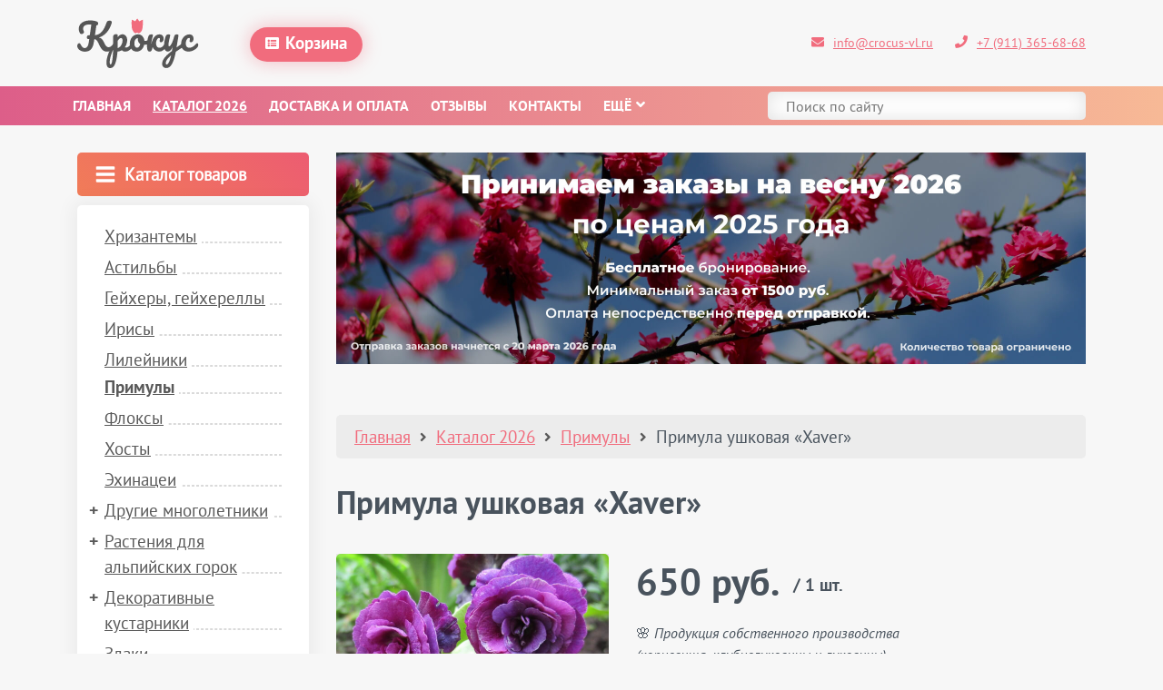

--- FILE ---
content_type: text/html; charset=utf-8
request_url: https://crocus-vl.ru/katalog/primuly/primula-ushkovaya-xaver
body_size: 20163
content:
<!DOCTYPE html>
<html lang="ru">
<head>
    <meta charset="utf-8" />
	<base href="https://crocus-vl.ru/katalog/primuly/primula-ushkovaya-xaver" />
	<meta name="og:title" content="Примула ушковая «Xaver»" />
	<meta name="og:type" content="product" />
	<meta name="og:url" content="https://crocus-vl.ru/katalog/primuly/primula-ushkovaya-xaver" />
	<meta name="og:site_name" content="Крокус Великие Луки" />
	<meta name="viewport" content="width=device-width, initial-scale=1, shrink-to-fit=no" />
	<meta name="msapplication-TileColor" content="#ffffff" />
	<meta name="msapplication-config" content="/templates/crocus-vl/images/favicon/browserconfig.xml" />
	<meta name="theme-color" content="#ffffff" />
	<meta name="yandex-verification" content="53721f096a789085" />
	<meta name="description" content="Примула ушковая «Xaver»: цена, описание, фото. Купить по низким ценам и с доставкой Почтой России можно на нашем сайте. Предоплата 100%." />
	<title>Примула ушковая «Xaver»: купить недорого с доставкой — Крокус-ВЛ</title>
	<link href="/templates/crocus-vl/dist/css/app.css?v=39" rel="stylesheet" />
	<link href="https://crocus-vl.ru/modules/mod_j2store_cart/css/j2store_cart.css" rel="stylesheet" />
	<style>
.j2store-mainimage .zoomImg, .j2store-product-images .j2store-mainimage img,.j2store-product-images .j2store-thumbnail-image img {width:120px} .blog .additional-image-list img ,.item-page .additional-image-list img  { width :100px;}
	</style>
	<script src="/templates/crocus-vl/dist/js/app.js?v=11"></script>
	<script>

		var j2storeURL = 'https://crocus-vl.ru/';
		
			if(typeof(j2store) == 'undefined') {
				var j2store = {};
			}

	if(typeof(jQuery) != 'undefined') {
		jQuery.noConflict();
	}

	if(typeof(j2store.jQuery) == 'undefined') {
		j2store.jQuery = jQuery.noConflict();
	}

	if(typeof(j2store.jQuery) != 'undefined') {

		(function($) {
			$(document).ready(function(){
				/*date, time, datetime*/

				if( $('.j2store_date').length ){
					$('.j2store_date').datepicker({dateFormat: 'yy-mm-dd'});
				}

				if($('.j2store_datetime').length){
					$('.j2store_datetime').datetimepicker({
							dateFormat: 'yy-mm-dd',
							timeFormat: 'HH:mm',
							
			currentText: 'Now',
			closeText: 'Done',
			timeOnlyTitle: 'Choose Time',
			timeText: 'Time',
			hourText: 'Hour',
			minuteText: 'Minute',
			secondText: 'Seconds',
			millisecText: 'Milliseconds',
			timezoneText: 'Time Zone'
			
					});
				}

				if($('.j2store_time').length){
					$('.j2store_time').timepicker({timeFormat: 'HH:mm', 
			currentText: 'Now',
			closeText: 'Done',
			timeOnlyTitle: 'Choose Time',
			timeText: 'Time',
			hourText: 'Hour',
			minuteText: 'Minute',
			secondText: 'Seconds',
			millisecText: 'Milliseconds',
			timezoneText: 'Time Zone'
			});
				}

			});
		})(j2store.jQuery);
	}
	jQuery(document).off("click.fb-start", "[data-trigger]");jQuery(document).off("click.fb-start", "[data-trigger]");(function(m,e,t,r,i,k,a){m[i]=m[i]||function(){(m[i].a=m[i].a||[]).push(arguments)}; m[i].l=1*new Date(); for (var j = 0; j < document.scripts.length; j++) {if (document.scripts[j].src === r) { return; }} k=e.createElement(t),a=e.getElementsByTagName(t)[0],k.async=1,k.src=r,a.parentNode.insertBefore(k,a)}) (window, document, "script", "https://mc.yandex.ru/metrika/tag.js", "ym"); ym(29817169, "init", { clickmap:true, trackLinks:true, accurateTrackBounce:true, webvisor:true });
if(typeof(j2store) == 'undefined') {
	var j2store = {};
}
if(typeof(j2store.jQuery) == 'undefined') {
	j2store.jQuery = jQuery.noConflict();
}		
(function($) {
	$(document).bind('after_adding_to_cart', function(element,data, type){

		var murl = '/blank-zakaza/ajaxmini';

		$.ajax({
			url : murl,
			type : 'get',
			cache : false,
			contentType : 'application/json; charset=utf-8',
			dataType : 'json',
			success : function(json) {
				if (json != null && json['response']) {
					$.each(json['response'], function(key, value) {
						if ($('.j2store_cart_module_' + key).length) {
							$('.j2store_cart_module_' + key).each(function() {
								$(this).html(value);
							});
						}
					});
				}
			}

		});

	});
})(j2store.jQuery);
		
	</script>
	<script type="application/ld+json">

	{
		"@context": "http://schema.org",
		"@type": "WebSite",
		"url": "https://crocus-vl.ru",
		"potentialAction": {
			"@type": "SearchAction",
			"target": "https://crocus-vl.ru/search?searchword={query}&searchphrase=all",
			"query-input": "required name=query"
		}
	}

	</script>
	<link rel="apple-touch-icon" sizes="180x180" href="/templates/crocus-vl/images/favicon/apple-touch-icon.png">
<link rel="icon" type="image/png" sizes="32x32" href="/templates/crocus-vl/images/favicon/favicon-32x32.png">
<link rel="icon" type="image/png" sizes="16x16" href="/templates/crocus-vl/images/favicon/favicon-16x16.png">
<link rel="manifest" href="/templates/crocus-vl/images/favicon/site.webmanifest">
<link rel="mask-icon" href="/templates/crocus-vl/images/favicon/safari-pinned-tab.svg" color="#f16c7d">
<link rel="shortcut icon" href="/templates/crocus-vl/images/favicon/favicon.ico">

    <!-- Yandex.RTB -->
<script>window.yaContextCb=window.yaContextCb||[]</script>
<script src="https://yandex.ru/ads/system/context.js" async></script>
</head>
<body>
<noscript><div><img src="https://mc.yandex.ru/watch/29817169" style="position:absolute; left:-9999px;" alt="" /></div></noscript>
<header class="headerMain">
    <div class="container">
        <div class="row align-items-center text-center text-md-left">
            <div class="order-1 col-5 order-lg-1 col-lg-2">
                <a href="/">
                    <svg class="headerMain__logo" viewBox="0 0 270 110" xmlns="http://www.w3.org/2000/svg" role="img"
                         aria-label="Крокус Великие Луки: Каталог саженцев с доставкой по России">
                        <desc>Каталог саженцев с доставкой по России</desc>
                        <g fill="#565656">
                            <path d="M83.187 56.23c.403.644.604 1.529.604 2.656 0 2.093-.511 3.757-1.529 4.991-2.576 3.113-5.179 5.514-7.808 7.204-2.63 1.691-5.743 2.537-9.337 2.537-3.972 0-7.218-1.168-9.74-3.503-2.523-2.334-4.884-5.968-7.083-10.906-1.61-3.542-2.938-6.184-3.985-7.929-1.046-1.743-2.08-2.978-3.099-3.703-1.02-.724-2.308-1.167-3.864-1.328l-.886 5.957c-1.127 7.674-3.314 13.201-6.56 16.582-3.248 3.38-7.715 5.07-13.403 5.07-3.703 0-6.99-.898-9.86-2.697-2.871-1.796-4.87-4.091-5.997-6.882-.376-.966-.564-2.012-.564-3.139 0-1.61.375-3.005 1.127-4.186.751-1.18 1.717-1.771 2.898-1.771.697 0 1.288.175 1.771.523.483.349.938.953 1.368 1.811 1.663 3.113 3.125 5.286 4.387 6.52 1.26 1.235 2.83 1.852 4.709 1.852 2.146 0 3.985-.979 5.514-2.938 1.529-1.958 2.616-4.977 3.26-9.056l1.127-7.647h-1.288c-1.235 0-2.201-.348-2.898-1.046-.698-.696-1.046-1.663-1.046-2.897 0-1.395.362-2.508 1.087-3.341.724-.831 1.622-1.248 2.697-1.248h2.656c.375-2.629.644-4.453.805-5.473l2.495-18.111c-1.396-.161-2.711-.242-3.944-.242-4.562 0-8.023.792-10.384 2.375-2.362 1.584-3.542 3.851-3.542 6.802 0 1.342.147 2.429.443 3.26.294.833.684 1.759 1.167 2.777.214.43.322.913.322 1.449 0 1.181-.551 2.213-1.65 3.099-1.101.886-2.322 1.328-3.662 1.328-1.718 0-2.978-.751-3.783-2.254-1.61-2.844-2.415-5.902-2.415-9.176 0-3.381.926-6.465 2.777-9.257 1.851-2.79 4.655-5.031 8.412-6.721 3.755-1.69 8.398-2.536 13.926-2.536 2.415 0 4.628.135 6.641.403 2.012.269 4.226.778 6.64 1.529 2.629.805 3.944 2.308 3.944 4.507 0 2.952-1.262 4.427-3.783 4.427l-3.139 21.653c6.279-.644 11.39-3.34 15.334-8.089 3.944-4.749 7.231-11.202 9.861-19.359.483-1.502 1.3-2.656 2.455-3.461 1.153-.805 2.616-1.207 4.387-1.207 1.502 0 2.669.336 3.501 1.006.832.672 1.248 1.624 1.248 2.858 0 .376-.108.994-.322 1.851-2.684 8.854-6.52 15.885-11.511 21.09s-10.438 8.667-16.34 10.383c2.039.483 3.715 1.207 5.031 2.174 1.314.966 2.427 2.161 3.34 3.582.912 1.422 1.958 3.395 3.14 5.916 1.663 3.542 3.22 6.051 4.669 7.526 1.449 1.477 3.139 2.213 5.071 2.213 1.717 0 3.353-.576 4.91-1.73 1.556-1.154 3.514-3.126 5.876-5.917.644-.751 1.368-1.127 2.174-1.127.694 0 1.245.322 1.648.966z"/>
                            <path d="M121.904 56.23c.403.644.604 1.529.604 2.656 0 2.147-.51 3.811-1.529 4.991-2.308 2.845-4.789 5.179-7.446 7.003-2.656 1.825-5.675 2.738-9.056 2.738-2.845 0-5.152-1.02-6.922-3.06-3.059 1.986-6.252 3.005-9.579 3.06-.698 10.355-2.282 19.009-4.749 25.959C80.757 106.525 77.135 110 72.36 110c-2.898 0-5.043-1.046-6.44-3.14-1.395-2.093-2.093-4.991-2.093-8.693 0-5.26 1.207-11.39 3.622-18.393s6.144-14.717 11.189-23.142c0-7.834-.054-13.281-.161-16.34-.054-1.556.564-2.79 1.851-3.703 1.288-.912 2.898-1.368 4.83-1.368 1.127 0 1.944.229 2.455.684.509.456.791 1.356.845 2.697 0 1.342.026 2.334.081 2.978 1.717-2.145 3.407-3.689 5.071-4.628 1.663-.938 3.433-1.409 5.313-1.409 3.004 0 5.459 1.207 7.365 3.622 1.904 2.415 2.858 5.582 2.858 9.499 0 2.845-.457 5.608-1.368 8.291-.913 2.684-2.174 5.125-3.783 7.325 1.127.322 2.065.483 2.817.483 1.771 0 3.462-.644 5.071-1.932 1.61-1.288 3.675-3.433 6.198-6.44.644-.751 1.368-1.127 2.174-1.127.695 0 1.247.322 1.649.966zM76.626 92.654c.966-6.306 1.582-14.155 1.852-23.545-2.308 5.365-4.133 10.49-5.474 15.375-1.341 4.882-2.012 8.987-2.012 12.316 0 1.717.201 3.031.603 3.944.403.913.873 1.369 1.409 1.369 1.448-.002 2.656-3.155 3.622-9.459zm17.105-29.945c1.636-1.69 2.938-3.783 3.904-6.279s1.449-5.111 1.449-7.848c0-1.61-.322-2.83-.966-3.663-.644-.831-1.503-1.248-2.576-1.248-1.932 0-4.266 2.04-7.003 6.118-.054 2.362-.081 5.823-.081 10.383 0 2.469-.028 4.375-.081 5.715 1.933-.427 3.716-1.487 5.354-3.178z"/>
                            <path d="M158.649 49.549c.375.698.564 1.583.564 2.656 0 2.576-.778 4.105-2.335 4.588-3.219 1.127-6.76 1.771-10.625 1.932-1.02 4.507-3.032 8.117-6.036 10.826-3.006 2.71-6.413 4.066-10.223 4.066-3.22 0-5.97-.778-8.251-2.335-2.282-1.555-4.012-3.622-5.192-6.198-1.181-2.575-1.771-5.365-1.771-8.371 0-4.078.777-7.714 2.334-10.907 1.556-3.192 3.703-5.688 6.44-7.486 2.737-1.797 5.768-2.697 9.096-2.697 4.078 0 7.366 1.409 9.86 4.226 2.496 2.817 3.957 6.292 4.387 10.424 2.522-.161 5.527-.696 9.016-1.61.429-.107.805-.161 1.126-.161.697 0 1.234.35 1.61 1.047zm-23.544 13.442c1.26-1.395 2.105-3.407 2.535-6.037-1.664-1.127-2.937-2.602-3.823-4.427-.886-1.823-1.328-3.755-1.328-5.795 0-.858.081-1.717.242-2.576h-.403c-2.147 0-3.932 1.034-5.353 3.099-1.423 2.066-2.133 4.978-2.133 8.734 0 2.952.576 5.205 1.731 6.761 1.153 1.557 2.508 2.334 4.065 2.334 1.716 0 3.206-.697 4.467-2.093z"/>
                            <path d="M153.698 70.396c-.833-2.145-1.247-5.58-1.247-10.303 0-6.975.991-13.603 2.978-19.882.483-1.556 1.275-2.697 2.375-3.421 1.099-.724 2.642-1.087 4.628-1.087 1.072 0 1.823.135 2.253.403.429.269.644.778.644 1.529 0 .859-.403 2.791-1.207 5.796-.108.376-.336 1.235-.684 2.576-.35 1.342-.672 2.911-.965 4.709-.296 1.798-.498 3.771-.604 5.916 1.932-7.512 4.373-12.879 7.324-16.099 2.951-3.22 6.521-4.83 10.706-4.83 2.79 0 4.977.873 6.561 2.616 1.582 1.744 2.375 3.985 2.375 6.721 0 2.254-.498 4.159-1.489 5.715-.994 1.557-2.295 2.334-3.904 2.334-1.02 0-1.839-.242-2.455-.724-.617-.483-.926-1.154-.926-2.013 0-.375.054-.805.161-1.288.107-.483.188-.831.242-1.046.268-.805.403-1.556.403-2.254 0-1.449-.698-2.173-2.093-2.173-1.075 0-2.12.551-3.14 1.65-1.02 1.101-1.839 2.576-2.455 4.427-.617 1.851-.925 3.851-.925 5.997 0 2.898.67 5.22 2.011 6.963 1.342 1.745 3.273 2.616 5.796 2.616 1.985 0 3.756-.656 5.313-1.972 1.557-1.314 3.703-3.608 6.44-6.882.644-.751 1.368-1.127 2.173-1.127.697 0 1.247.322 1.65.966.403.644.604 1.529.604 2.656 0 2.147-.511 3.811-1.529 4.991-2.415 2.898-4.831 5.247-7.244 7.043-2.416 1.798-5.152 2.698-8.212 2.698-2.522 0-4.816-.55-6.881-1.651-2.067-1.099-3.743-2.427-5.031-3.985-1.288-1.556-2.12-3.059-2.496-4.507-.107.43-.51 1.932-1.207 4.507-.591 2.147-1.276 3.622-2.052 4.427-.778.805-1.973 1.208-3.582 1.208-2.043.001-3.478-1.073-4.309-3.22z"/>
                            <path d="M232.581 56.431c.403.672.604 1.517.604 2.536 0 1.235-.188 2.201-.564 2.898-.376.698-.964 1.316-1.77 1.852L215.396 74.1c-2.04 11.108-4.709 19.843-8.01 26.2-3.3 6.36-7.498 9.539-12.596 9.539-2.737 0-4.964-.845-6.682-2.536s-2.575-3.904-2.575-6.641c0-2.523.575-5.098 1.73-7.727 1.153-2.63 3.301-5.648 6.439-9.055 3.14-3.409 7.579-7.312 13.323-11.713l.24-1.852c.376-1.984.805-4.829 1.288-8.532-1.074 3.864-2.575 6.802-4.507 8.814-1.931 2.013-3.973 3.02-6.118 3.02-2.414 0-4.387-1.114-5.916-3.342-1.529-2.225-2.294-5.003-2.294-8.33 0-4.025.268-7.714.805-11.068.535-3.353 1.421-6.909 2.655-10.666.537-1.61 1.288-2.763 2.255-3.461.966-.697 2.494-1.046 4.588-1.046 1.179 0 1.998.188 2.454.563.456.376.684.94.684 1.691 0 .43-.295 1.879-.886 4.347-.537 1.986-.964 3.783-1.286 5.393-.431 2.201-.805 4.307-1.127 6.319-.322 2.013-.483 3.662-.483 4.95 0 2.04.564 3.059 1.691 3.059.805 0 1.81-.805 3.018-2.415s2.496-4.051 3.863-7.325c1.369-3.273 2.698-7.298 3.986-12.074.428-1.61 1.085-2.763 1.971-3.461.886-.697 2.214-1.046 3.984-1.046 1.235 0 2.094.161 2.577.483.483.322.725.859.725 1.61 0 1.342-.698 5.956-2.094 13.845l-2.092 12.96c4.132-3.112 8.156-5.956 12.073-8.532.698-.429 1.315-.644 1.852-.644.697-.002 1.249.334 1.65 1.004zm-32.398 40.931c1.662-3.114 3.326-8.291 4.991-15.536-4.134 3.487-7.125 6.667-8.975 9.538-1.852 2.87-2.778 5.38-2.778 7.527 0 .911.174 1.662.523 2.253.349.591.926.886 1.731.886 1.34.001 2.843-1.556 4.508-4.668z"/>
                            <path d="M231.373 69.149c-2.925-2.978-4.387-6.908-4.387-11.792 0-4.347.858-8.157 2.576-11.43 1.717-3.273 3.944-5.796 6.681-7.566 2.737-1.771 5.607-2.656 8.613-2.656 2.951 0 5.245.873 6.882 2.616 1.636 1.744 2.455 3.985 2.455 6.721 0 2.254-.497 4.159-1.489 5.715-.994 1.557-2.294 2.334-3.905 2.334-1.02 0-1.839-.242-2.455-.724-.617-.483-.925-1.154-.925-2.013 0-.375.053-.805.161-1.288.106-.483.187-.831.241-1.046.268-.805.403-1.556.403-2.254 0-.697-.174-1.234-.522-1.61-.35-.375-.846-.563-1.49-.563-1.235 0-2.388.551-3.461 1.65-1.075 1.101-1.933 2.59-2.576 4.468-.644 1.879-.966 3.944-.966 6.198 0 6.226 2.709 9.337 8.13 9.337 2.199 0 4.574-.737 7.124-2.213 2.548-1.475 5.057-3.689 7.526-6.641.644-.751 1.368-1.127 2.173-1.127.697 0 1.247.322 1.65.966.403.644.604 1.529.604 2.656 0 2.04-.511 3.703-1.529 4.991-2.523 3.113-5.542 5.514-9.056 7.204-3.515 1.691-6.91 2.537-10.183 2.537-5.259-.002-9.351-1.492-12.275-4.47z"/>
                        </g>
                        <path fill="#F16C7D"
                              d="M128.866 3.793c-1.078 1.568-1.96 2.891-2.009 2.989-.049.098-1.666-.637-3.577-1.568-1.911-.98-3.675-1.764-3.92-1.764-.686 0-.686 14.21 0 17.787.882 4.606 3.087 8.918 5.439 10.633 2.254 1.617 3.381 1.813 4.312.735.784-.931 3.136-.931 3.92 0 .882 1.078 2.058.882 4.214-.637 4.361-3.185 6.076-8.918 6.076-20.58V3.401l-1.078.343c-.637.147-2.401.98-3.92 1.715L135.53 6.88l-2.009-2.94C132.443 2.323 131.365 1 131.12 1c-.196 0-1.225 1.274-2.254 2.793z"/>
                    </svg>
                </a>
            </div>
            <div class="order-3 col-6 order-lg-2 col-lg-4 col-xl-4 headerMain__h0">
                			<div class="cart j2store_cart_module_104">
				<div class="cart__buttonWrapper">
				<div class="cart__info">
											<a class="button button-default cart__button" href="/blank-zakaza" rel="nofollow">
							<i class="button__icon icon_list-alt-solid"></i>Корзина						</a>
                    				</div>
				<div class="cart__box" id="cart__item_104">
											<span>
							Перейдите в каталог, чтобы сделать заказ						</span>
														</div>
		</div>
	</div>

<script>
	var isMobile = /Android|webOS|iPhone|iPad|iPod|BlackBerry/i.test(navigator.userAgent) ? true : false;
	jQuery(document).ready(function() {
		if(!isMobile) {
			jQuery('.cart__buttonWrapper').hover(
				function () {
					jQuery('#cart__item_104').stop(true, true).slideDown('fast');
				},
				function () {
					jQuery('#cart__item_104').hide('fast');
				}
			);
		}
	});
</script>
            </div>
            <div class="headerMain__info order-2 col-7 order-lg-3 col-lg-6">
                <div class="text-center text-md-right">
                    <a class="headerMain__email"
                       href="mailto:info@crocus-vl.ru?subject=Письмо%20с%20сайта%2022.11.25&body=Здравствуйте!%0D%0A"><i class="icon_envelope-solid headerMain__icon"></i>info@crocus-vl.ru</a>
                    <a href="tel:+79113656868">
                        <i class="icon_phone-solid headerMain__icon"></i>+7 (911) 365-68-68
                    </a>
                </div>
            </div>
        </div>
    </div>
</header>
<nav class="menuMain">
    <div class="container">
        <div class="row text-center text-lg-left">
            <div class="col-lg-9 col-xl-8">
                <ul class="menuMain__list">
<li class="menuMain__item"><a href="/" >Главная</a></li><li class="menuMain__item active"><a href="/katalog" >Каталог 2026</a></li><li class="menuMain__item"><a href="/dostavka-i-oplata" >Доставка и оплата</a></li><li class="menuMain__item"><a href="/otzyvy" >Отзывы</a></li><li class="menuMain__item"><a href="/kontakty" >Контакты</a></li><li class="menuMain__item"><a href="/o-nas" >О нас</a></li><li class="menuMain__item"><a href="/voprosy-i-otvety" >Вопросы и ответы</a></li><li class="menuMain__item"><a href="/novosti" >Новости</a></li></ul>

<script>
	jQuery('.menuMain__list').flexMenu({
		cutoff: 0,
		showOnHover: false,
		linkTitle: "Показать еще",
		popupClass: 'menuMain__dropdown text-center',
		linkText: 'Ещё' + '<i class="icon_angle-down-solid menuMain__dropdownIcon"></i>'
	});
</script>

            </div>
            <div class="col-lg-3 col-xl-4">
                <div class="search">
	<form action="/katalog" method="post" class="form-inline">
				<input type="search" name="searchword" id="mod-search-searchword90" maxlength="200"  class="input input_default input_shadow search__input" type="search" placeholder="Поиск по сайту" autocomplete="off">				<input type="hidden" name="task" value="search">
				<input type="hidden" name="option" value="com_search">
				<input type="hidden" name="Itemid" value="112">
	</form>
</div>

            </div>
        </div>
    </div>
</nav>

<main class="main">
    <div class="container">
        <div class="row">
            <div class="col-md-12">
                                    <div class="row">
                        <div class="col-md-4 col-lg-3">
                            <div class="categoriesWrapper">
                                <div class="categoriesWrapper__toggle">
                                    <svg class="categoriesWrapper__toggleIcon" viewBox="0 0 1792 1792"
                                         xmlns="http://www.w3.org/2000/svg">
                                        <path d="M1664 1344v128q0 26-19 45t-45 19h-1408q-26 0-45-19t-19-45v-128q0-26 19-45t45-19h1408q26 0 45 19t19 45zm0-512v128q0 26-19 45t-45 19h-1408q-26 0-45-19t-19-45v-128q0-26 19-45t45-19h1408q26 0 45 19t19 45zm0-512v128q0 26-19 45t-45 19h-1408q-26 0-45-19t-19-45v-128q0-26 19-45t45-19h1408q26 0 45 19t19 45z"/>
                                    </svg>
                                    Каталог товаров
                                </div>
                                <ul class="categories">
		<li class="categoriesWrapper__item">
                <a class="categoriesWrapper__link" href="/katalog/khrizantemy">
            <span>Хризантемы</span>
        </a>
					</li>
	<li class="categoriesWrapper__item">
                <a class="categoriesWrapper__link" href="/katalog/astilby">
            <span>Астильбы</span>
        </a>
					</li>
	<li class="categoriesWrapper__item">
                <a class="categoriesWrapper__link" href="/katalog/gejkhery-gejkherelly">
            <span>Гейхеры, гейхереллы</span>
        </a>
					</li>
	<li class="categoriesWrapper__item">
                <a class="categoriesWrapper__link" href="/katalog/irisy">
            <span>Ирисы</span>
        </a>
					</li>
	<li class="categoriesWrapper__item">
                <a class="categoriesWrapper__link" href="/katalog/lilejniki">
            <span>Лилейники</span>
        </a>
					</li>
	<li class="categoriesWrapper__item active">
                <a class="categoriesWrapper__link" href="/katalog/primuly">
            <span>Примулы</span>
        </a>
					</li>
	<li class="categoriesWrapper__item">
                <a class="categoriesWrapper__link" href="/katalog/floksy">
            <span>Флоксы</span>
        </a>
					</li>
	<li class="categoriesWrapper__item">
                <a class="categoriesWrapper__link" href="/katalog/khosty">
            <span>Хосты</span>
        </a>
					</li>
	<li class="categoriesWrapper__item">
                <a class="categoriesWrapper__link" href="/katalog/ekhinatsei">
            <span>Эхинацеи</span>
        </a>
					</li>
	<li class="categoriesWrapper__item parent">
                <a class="categoriesWrapper__link" href="/katalog/mnogoletniki">
            <span>Другие многолетники</span>
        </a>
							<div class="categoriesWrapper__subcategoriesWrapper"><ul class="categoriesWrapper__subcategoriesList">										<li class="categoriesWrapper__item">
                <a class="categoriesWrapper__link" href="/katalog/mnogoletniki/akvilegii">
            <span>Аквилегии</span>
        </a>
					</li>
	<li class="categoriesWrapper__item">
                <a class="categoriesWrapper__link" href="/katalog/mnogoletniki/akonity">
            <span>Акониты</span>
        </a>
					</li>
	<li class="categoriesWrapper__item">
                <a class="categoriesWrapper__link" href="/katalog/mnogoletniki/amsonii">
            <span>Амсонии</span>
        </a>
					</li>
	<li class="categoriesWrapper__item">
                <a class="categoriesWrapper__link" href="/katalog/mnogoletniki/anemony">
            <span>Анемоны</span>
        </a>
					</li>
	<li class="categoriesWrapper__item">
                <a class="categoriesWrapper__link" href="/katalog/mnogoletniki/arunkusy">
            <span>Арункусы</span>
        </a>
					</li>
	<li class="categoriesWrapper__item">
                <a class="categoriesWrapper__link" href="/katalog/mnogoletniki/asklepii">
            <span>Асклепии</span>
        </a>
					</li>
	<li class="categoriesWrapper__item">
                <a class="categoriesWrapper__link" href="/katalog/mnogoletniki/astrantsii">
            <span>Астранции</span>
        </a>
					</li>
	<li class="categoriesWrapper__item">
                <a class="categoriesWrapper__link" href="/katalog/mnogoletniki/astry">
            <span>Астры</span>
        </a>
					</li>
	<li class="categoriesWrapper__item">
                <a class="categoriesWrapper__link" href="/katalog/mnogoletniki/badany">
            <span>Баданы</span>
        </a>
					</li>
	<li class="categoriesWrapper__item">
                <a class="categoriesWrapper__link" href="/katalog/mnogoletniki/brunnery">
            <span>Бруннеры</span>
        </a>
					</li>
	<li class="categoriesWrapper__item">
                <a class="categoriesWrapper__link" href="/katalog/mnogoletniki/buzulniki">
            <span>Бузульники</span>
        </a>
					</li>
	<li class="categoriesWrapper__item">
                <a class="categoriesWrapper__link" href="/katalog/mnogoletniki/bukvitsy">
            <span>Буквицы</span>
        </a>
					</li>
	<li class="categoriesWrapper__item">
                <a class="categoriesWrapper__link" href="/katalog/mnogoletniki/vasilistniki">
            <span>Василистники</span>
        </a>
					</li>
	<li class="categoriesWrapper__item">
                <a class="categoriesWrapper__link" href="/katalog/mnogoletniki/verbejniki">
            <span>Вербейники</span>
        </a>
					</li>
	<li class="categoriesWrapper__item">
                <a class="categoriesWrapper__link" href="/katalog/mnogoletniki/veronikastrumy">
            <span>Вероникаструмы</span>
        </a>
					</li>
	<li class="categoriesWrapper__item">
                <a class="categoriesWrapper__link" href="/katalog/mnogoletniki/veroniki">
            <span>Вероники</span>
        </a>
					</li>
	<li class="categoriesWrapper__item">
                <a class="categoriesWrapper__link" href="/katalog/mnogoletniki/geleniumy">
            <span>Гелениумы</span>
        </a>
					</li>
	<li class="categoriesWrapper__item">
                <a class="categoriesWrapper__link" href="/katalog/mnogoletniki/geliopsisy">
            <span>Гелиопсисы</span>
        </a>
					</li>
	<li class="categoriesWrapper__item">
                <a class="categoriesWrapper__link" href="/katalog/mnogoletniki/gerani">
            <span>Герани</span>
        </a>
					</li>
	<li class="categoriesWrapper__item">
                <a class="categoriesWrapper__link" href="/katalog/mnogoletniki/gidrofillumy">
            <span>Гидрофиллумы</span>
        </a>
					</li>
	<li class="categoriesWrapper__item">
                <a class="categoriesWrapper__link" href="/katalog/mnogoletniki/gillenii">
            <span>Гиллении</span>
        </a>
					</li>
	<li class="categoriesWrapper__item">
                <a class="categoriesWrapper__link" href="/katalog/mnogoletniki/gorichniki">
            <span>Горичники</span>
        </a>
					</li>
	<li class="categoriesWrapper__item">
                <a class="categoriesWrapper__link" href="/katalog/mnogoletniki/gortsy">
            <span>Горцы</span>
        </a>
					</li>
	<li class="categoriesWrapper__item">
                <a class="categoriesWrapper__link" href="/katalog/mnogoletniki/goryanki">
            <span>Горянки</span>
        </a>
					</li>
	<li class="categoriesWrapper__item">
                <a class="categoriesWrapper__link" href="/katalog/mnogoletniki/gravilaty">
            <span>Гравилаты</span>
        </a>
					</li>
	<li class="categoriesWrapper__item">
                <a class="categoriesWrapper__link" href="/katalog/mnogoletniki/delfiniumy">
            <span>Дельфиниумы</span>
        </a>
					</li>
	<li class="categoriesWrapper__item">
                <a class="categoriesWrapper__link" href="/katalog/mnogoletniki/derbenniki">
            <span>Дербенники</span>
        </a>
					</li>
	<li class="categoriesWrapper__item">
                <a class="categoriesWrapper__link" href="/katalog/mnogoletniki/ditsentry">
            <span>Дицентры</span>
        </a>
					</li>
	<li class="categoriesWrapper__item">
                <a class="categoriesWrapper__link" href="/katalog/mnogoletniki/dodekateony">
            <span>Додекатеоны</span>
        </a>
					</li>
	<li class="categoriesWrapper__item">
                <a class="categoriesWrapper__link" href="/katalog/mnogoletniki/zubyanki">
            <span>Зубянки</span>
        </a>
					</li>
	<li class="categoriesWrapper__item">
                <a class="categoriesWrapper__link" href="/katalog/mnogoletniki/kally">
            <span>Каллы</span>
        </a>
					</li>
	<li class="categoriesWrapper__item">
                <a class="categoriesWrapper__link" href="/katalog/mnogoletniki/kaluzhnitsy">
            <span>Калужницы</span>
        </a>
					</li>
	<li class="categoriesWrapper__item">
                <a class="categoriesWrapper__link" href="/katalog/mnogoletniki/kentrantusy">
            <span>Кентрантусы</span>
        </a>
					</li>
	<li class="categoriesWrapper__item">
                <a class="categoriesWrapper__link" href="/katalog/mnogoletniki/kermeki">
            <span>Кермеки</span>
        </a>
					</li>
	<li class="categoriesWrapper__item">
                <a class="categoriesWrapper__link" href="/katalog/mnogoletniki/kirengeshomy">
            <span>Киренгешомы</span>
        </a>
					</li>
	<li class="categoriesWrapper__item">
                <a class="categoriesWrapper__link" href="/katalog/mnogoletniki/klopogony">
            <span>Клопогоны</span>
        </a>
					</li>
	<li class="categoriesWrapper__item">
                <a class="categoriesWrapper__link" href="/katalog/mnogoletniki/knifofii">
            <span>Книфофии</span>
        </a>
					</li>
	<li class="categoriesWrapper__item">
                <a class="categoriesWrapper__link" href="/katalog/mnogoletniki/kolokolchiki">
            <span>Колокольчики</span>
        </a>
					</li>
	<li class="categoriesWrapper__item">
                <a class="categoriesWrapper__link" href="/katalog/mnogoletniki/koreopsisy">
            <span>Кореопсисы</span>
        </a>
					</li>
	<li class="categoriesWrapper__item">
                <a class="categoriesWrapper__link" href="/katalog/mnogoletniki/krovokhlebki">
            <span>Кровохлебки</span>
        </a>
					</li>
	<li class="categoriesWrapper__item">
                <a class="categoriesWrapper__link" href="/katalog/mnogoletniki/kupalnitsy">
            <span>Купальницы</span>
        </a>
					</li>
	<li class="categoriesWrapper__item">
                <a class="categoriesWrapper__link" href="/katalog/mnogoletniki/kupeny">
            <span>Купены</span>
        </a>
					</li>
	<li class="categoriesWrapper__item">
                <a class="categoriesWrapper__link" href="/katalog/mnogoletniki/labazniki">
            <span>Лабазники</span>
        </a>
					</li>
	<li class="categoriesWrapper__item">
                <a class="categoriesWrapper__link" href="/katalog/mnogoletniki/lavandy">
            <span>Лаванды</span>
        </a>
					</li>
	<li class="categoriesWrapper__item">
                <a class="categoriesWrapper__link" href="/katalog/mnogoletniki/liatrisy">
            <span>Лиатрисы</span>
        </a>
					</li>
	<li class="categoriesWrapper__item">
                <a class="categoriesWrapper__link" href="/katalog/mnogoletniki/lobelii">
            <span>Лобелии</span>
        </a>
					</li>
	<li class="categoriesWrapper__item">
                <a class="categoriesWrapper__link" href="/katalog/mnogoletniki/lyutiki">
            <span>Лютики</span>
        </a>
					</li>
	<li class="categoriesWrapper__item">
                <a class="categoriesWrapper__link" href="/katalog/mnogoletniki/maki">
            <span>Маки</span>
        </a>
					</li>
	<li class="categoriesWrapper__item">
                <a class="categoriesWrapper__link" href="/katalog/mnogoletniki/medunitsy">
            <span>Медуницы</span>
        </a>
					</li>
	<li class="categoriesWrapper__item">
                <a class="categoriesWrapper__link" href="/katalog/mnogoletniki/molochai">
            <span>Молочаи</span>
        </a>
					</li>
	<li class="categoriesWrapper__item">
                <a class="categoriesWrapper__link" href="/katalog/mnogoletniki/monardy">
            <span>Монарды</span>
        </a>
					</li>
	<li class="categoriesWrapper__item">
                <a class="categoriesWrapper__link" href="/katalog/mnogoletniki/morozniki">
            <span>Морозники</span>
        </a>
					</li>
	<li class="categoriesWrapper__item">
                <a class="categoriesWrapper__link" href="/katalog/mnogoletniki/mukdenii">
            <span>Мукдении</span>
        </a>
					</li>
	<li class="categoriesWrapper__item">
                <a class="categoriesWrapper__link" href="/katalog/mnogoletniki/nivyaniki">
            <span>Нивяники</span>
        </a>
					</li>
	<li class="categoriesWrapper__item">
                <a class="categoriesWrapper__link" href="/katalog/mnogoletniki/okopniki">
            <span>Окопники</span>
        </a>
					</li>
	<li class="categoriesWrapper__item">
                <a class="categoriesWrapper__link" href="/katalog/mnogoletniki/pelargonii">
            <span>Пеларгонии</span>
        </a>
					</li>
	<li class="categoriesWrapper__item">
                <a class="categoriesWrapper__link" href="/katalog/mnogoletniki/peltobojkinii">
            <span>Пельтобойкинии</span>
        </a>
					</li>
	<li class="categoriesWrapper__item">
                <a class="categoriesWrapper__link" href="/katalog/mnogoletniki/penstemony">
            <span>Пенстемоны</span>
        </a>
					</li>
	<li class="categoriesWrapper__item">
                <a class="categoriesWrapper__link" href="/katalog/mnogoletniki/piony">
            <span>Пионы</span>
        </a>
					</li>
	<li class="categoriesWrapper__item">
                <a class="categoriesWrapper__link" href="/katalog/mnogoletniki/piretrumy">
            <span>Пиретрумы</span>
        </a>
					</li>
	<li class="categoriesWrapper__item">
                <a class="categoriesWrapper__link" href="/katalog/mnogoletniki/platikodony">
            <span>Платикодоны</span>
        </a>
					</li>
	<li class="categoriesWrapper__item">
                <a class="categoriesWrapper__link" href="/katalog/mnogoletniki/podofillumy">
            <span>Подофиллумы</span>
        </a>
					</li>
	<li class="categoriesWrapper__item">
                <a class="categoriesWrapper__link" href="/katalog/mnogoletniki/polyni">
            <span>Полыни</span>
        </a>
					</li>
	<li class="categoriesWrapper__item">
                <a class="categoriesWrapper__link" href="/katalog/mnogoletniki/poskonniki">
            <span>Посконники</span>
        </a>
					</li>
	<li class="categoriesWrapper__item">
                <a class="categoriesWrapper__link" href="/katalog/mnogoletniki/rodzhersii">
            <span>Роджерсии</span>
        </a>
					</li>
	<li class="categoriesWrapper__item">
                <a class="categoriesWrapper__link" href="/katalog/mnogoletniki/rudbekii">
            <span>Рудбекии</span>
        </a>
					</li>
	<li class="categoriesWrapper__item">
                <a class="categoriesWrapper__link" href="/katalog/mnogoletniki/sangvinarii">
            <span>Сангвинарии</span>
        </a>
					</li>
	<li class="categoriesWrapper__item">
                <a class="categoriesWrapper__link" href="/katalog/mnogoletniki/sedumy">
            <span>Седумы</span>
        </a>
					</li>
	<li class="categoriesWrapper__item">
                <a class="categoriesWrapper__link" href="/katalog/mnogoletniki/sinegolovniki">
            <span>Синеголовники</span>
        </a>
					</li>
	<li class="categoriesWrapper__item">
                <a class="categoriesWrapper__link" href="/katalog/mnogoletniki/sinyukhi">
            <span>Синюхи</span>
        </a>
					</li>
	<li class="categoriesWrapper__item">
                <a class="categoriesWrapper__link" href="/katalog/mnogoletniki/skabiozy">
            <span>Скабиозы</span>
        </a>
					</li>
	<li class="categoriesWrapper__item">
                <a class="categoriesWrapper__link" href="/katalog/mnogoletniki/skopolii">
            <span>Скополии</span>
        </a>
					</li>
	<li class="categoriesWrapper__item">
                <a class="categoriesWrapper__link" href="/katalog/mnogoletniki/solidago">
            <span>Солидаго</span>
        </a>
					</li>
	<li class="categoriesWrapper__item">
                <a class="categoriesWrapper__link" href="/katalog/mnogoletniki/solidastery">
            <span>Солидастеры</span>
        </a>
					</li>
	<li class="categoriesWrapper__item">
                <a class="categoriesWrapper__link" href="/katalog/mnogoletniki/tellimy">
            <span>Теллимы</span>
        </a>
					</li>
	<li class="categoriesWrapper__item">
                <a class="categoriesWrapper__link" href="/katalog/mnogoletniki/tradeskantsii">
            <span>Традесканции</span>
        </a>
					</li>
	<li class="categoriesWrapper__item">
                <a class="categoriesWrapper__link" href="/katalog/mnogoletniki/tritsirtisy">
            <span>Трициртисы</span>
        </a>
					</li>
	<li class="categoriesWrapper__item">
                <a class="categoriesWrapper__link" href="/katalog/mnogoletniki/fizostegii">
            <span>Физостегии</span>
        </a>
					</li>
	<li class="categoriesWrapper__item">
                <a class="categoriesWrapper__link" href="/katalog/mnogoletniki/khelone">
            <span>Хелоне</span>
        </a>
					</li>
	<li class="categoriesWrapper__item">
                <a class="categoriesWrapper__link" href="/katalog/mnogoletniki/khokhlatki">
            <span>Хохлатки</span>
        </a>
					</li>
	<li class="categoriesWrapper__item">
                <a class="categoriesWrapper__link" href="/katalog/mnogoletniki/shalfei">
            <span>Шалфеи</span>
        </a>
					</li>
	<li class="categoriesWrapper__item">
                <a class="categoriesWrapper__link" href="/katalog/mnogoletniki/enotery">
            <span>Энотеры</span>
        </a>
					</li>
	<li class="categoriesWrapper__item">
                <a class="categoriesWrapper__link" href="/katalog/mnogoletniki/erigerony">
            <span>Эригероны</span>
        </a>
					</li>
						</ul></div>			</li>
	<li class="categoriesWrapper__item parent">
                <a class="categoriesWrapper__link" href="/katalog/pochvopokrovnye">
            <span>Растения для альпийских горок</span>
        </a>
							<div class="categoriesWrapper__subcategoriesWrapper"><ul class="categoriesWrapper__subcategoriesList">										<li class="categoriesWrapper__item">
                <a class="categoriesWrapper__link" href="/katalog/pochvopokrovnye/azorelly">
            <span>Азореллы</span>
        </a>
					</li>
	<li class="categoriesWrapper__item">
                <a class="categoriesWrapper__link" href="/katalog/pochvopokrovnye/alissumy">
            <span>Алиссумы</span>
        </a>
					</li>
	<li class="categoriesWrapper__item">
                <a class="categoriesWrapper__link" href="/katalog/pochvopokrovnye/anafalisy">
            <span>Анафалисы</span>
        </a>
					</li>
	<li class="categoriesWrapper__item">
                <a class="categoriesWrapper__link" href="/katalog/pochvopokrovnye/arabisy">
            <span>Арабисы</span>
        </a>
					</li>
	<li class="categoriesWrapper__item">
                <a class="categoriesWrapper__link" href="/katalog/pochvopokrovnye/armerii">
            <span>Армерии</span>
        </a>
					</li>
	<li class="categoriesWrapper__item">
                <a class="categoriesWrapper__link" href="/katalog/pochvopokrovnye/atseny">
            <span>Ацены</span>
        </a>
					</li>
	<li class="categoriesWrapper__item">
                <a class="categoriesWrapper__link" href="/katalog/pochvopokrovnye/barvinki">
            <span>Барвинки</span>
        </a>
					</li>
	<li class="categoriesWrapper__item">
                <a class="categoriesWrapper__link" href="/katalog/pochvopokrovnye/bukashniki">
            <span>Букашники</span>
        </a>
					</li>
	<li class="categoriesWrapper__item">
                <a class="categoriesWrapper__link" href="/katalog/pochvopokrovnye/vasilki">
            <span>Васильки</span>
        </a>
					</li>
	<li class="categoriesWrapper__item">
                <a class="categoriesWrapper__link" href="/katalog/pochvopokrovnye/gajlardii">
            <span>Гайлардии</span>
        </a>
					</li>
	<li class="categoriesWrapper__item">
                <a class="categoriesWrapper__link" href="/katalog/pochvopokrovnye/gvozdiki">
            <span>Гвоздики</span>
        </a>
					</li>
	<li class="categoriesWrapper__item">
                <a class="categoriesWrapper__link" href="/katalog/pochvopokrovnye/gipsofily">
            <span>Гипсофилы</span>
        </a>
					</li>
	<li class="categoriesWrapper__item">
                <a class="categoriesWrapper__link" href="/katalog/pochvopokrovnye/globulyarii">
            <span>Глобулярии</span>
        </a>
					</li>
	<li class="categoriesWrapper__item">
                <a class="categoriesWrapper__link" href="/katalog/pochvopokrovnye/gorechavki">
            <span>Горечавки</span>
        </a>
					</li>
	<li class="categoriesWrapper__item">
                <a class="categoriesWrapper__link" href="/katalog/pochvopokrovnye/gutchinzii">
            <span>Гутчинзии</span>
        </a>
					</li>
	<li class="categoriesWrapper__item">
                <a class="categoriesWrapper__link" href="/katalog/pochvopokrovnye/devyasily">
            <span>Девясилы</span>
        </a>
					</li>
	<li class="categoriesWrapper__item">
                <a class="categoriesWrapper__link" href="/katalog/pochvopokrovnye/doronikumy">
            <span>Дороникумы</span>
        </a>
					</li>
	<li class="categoriesWrapper__item">
                <a class="categoriesWrapper__link" href="/katalog/pochvopokrovnye/driady">
            <span>Дриады</span>
        </a>
					</li>
	<li class="categoriesWrapper__item">
                <a class="categoriesWrapper__link" href="/katalog/pochvopokrovnye/dubrovniki">
            <span>Дубровники</span>
        </a>
					</li>
	<li class="categoriesWrapper__item">
                <a class="categoriesWrapper__link" href="/katalog/pochvopokrovnye/dushevki">
            <span>Душевки</span>
        </a>
					</li>
	<li class="categoriesWrapper__item">
                <a class="categoriesWrapper__link" href="/katalog/pochvopokrovnye/dushitsy">
            <span>Душицы</span>
        </a>
					</li>
	<li class="categoriesWrapper__item">
                <a class="categoriesWrapper__link" href="/katalog/pochvopokrovnye/zhivuchki">
            <span>Живучки</span>
        </a>
					</li>
	<li class="categoriesWrapper__item">
                <a class="categoriesWrapper__link" href="/katalog/pochvopokrovnye/iberisy">
            <span>Иберисы</span>
        </a>
					</li>
	<li class="categoriesWrapper__item">
                <a class="categoriesWrapper__link" href="/katalog/pochvopokrovnye/kalimerisy">
            <span>Калимерисы</span>
        </a>
					</li>
	<li class="categoriesWrapper__item">
                <a class="categoriesWrapper__link" href="/katalog/pochvopokrovnye/kamnelomki">
            <span>Камнеломки</span>
        </a>
					</li>
	<li class="categoriesWrapper__item">
                <a class="categoriesWrapper__link" href="/katalog/pochvopokrovnye/klevera">
            <span>Клевера</span>
        </a>
					</li>
	<li class="categoriesWrapper__item">
                <a class="categoriesWrapper__link" href="/katalog/pochvopokrovnye/kolokolchiki-pochvopokrovnye">
            <span>Колокольчики почвопокровные</span>
        </a>
					</li>
	<li class="categoriesWrapper__item">
                <a class="categoriesWrapper__link" href="/katalog/pochvopokrovnye/kolniki">
            <span>Кольники</span>
        </a>
					</li>
	<li class="categoriesWrapper__item">
                <a class="categoriesWrapper__link" href="/katalog/pochvopokrovnye/kotovniki">
            <span>Котовники</span>
        </a>
					</li>
	<li class="categoriesWrapper__item">
                <a class="categoriesWrapper__link" href="/katalog/pochvopokrovnye/kotuly">
            <span>Котулы</span>
        </a>
					</li>
	<li class="categoriesWrapper__item">
                <a class="categoriesWrapper__link" href="/katalog/pochvopokrovnye/koshachi-lapki">
            <span>Кошачьи лапки</span>
        </a>
					</li>
	<li class="categoriesWrapper__item">
                <a class="categoriesWrapper__link" href="/katalog/pochvopokrovnye/krupki">
            <span>Крупки</span>
        </a>
					</li>
	<li class="categoriesWrapper__item">
                <a class="categoriesWrapper__link" href="/katalog/pochvopokrovnye/krylotychinniki">
            <span>Крылотычинники</span>
        </a>
					</li>
	<li class="categoriesWrapper__item">
                <a class="categoriesWrapper__link" href="/katalog/pochvopokrovnye/lapchatki-travyanistye">
            <span>Лапчатки травянистые</span>
        </a>
					</li>
	<li class="categoriesWrapper__item">
                <a class="categoriesWrapper__link" href="/katalog/pochvopokrovnye/likhnisy">
            <span>Лихнисы</span>
        </a>
					</li>
	<li class="categoriesWrapper__item">
                <a class="categoriesWrapper__link" href="/katalog/pochvopokrovnye/lny">
            <span>Льны</span>
        </a>
					</li>
	<li class="categoriesWrapper__item">
                <a class="categoriesWrapper__link" href="/katalog/pochvopokrovnye/manzhetki">
            <span>Манжетки</span>
        </a>
					</li>
	<li class="categoriesWrapper__item">
                <a class="categoriesWrapper__link" href="/katalog/pochvopokrovnye/margaritki">
            <span>Маргаритки</span>
        </a>
					</li>
	<li class="categoriesWrapper__item">
                <a class="categoriesWrapper__link" href="/katalog/pochvopokrovnye/mimulyusy">
            <span>Мимулюсы</span>
        </a>
					</li>
	<li class="categoriesWrapper__item">
                <a class="categoriesWrapper__link" href="/katalog/pochvopokrovnye/minuartsii">
            <span>Минуарции</span>
        </a>
					</li>
	<li class="categoriesWrapper__item">
                <a class="categoriesWrapper__link" href="/katalog/pochvopokrovnye/molodila">
            <span>Молодила</span>
        </a>
					</li>
	<li class="categoriesWrapper__item">
                <a class="categoriesWrapper__link" href="/katalog/pochvopokrovnye/mylnyanki">
            <span>Мыльнянки</span>
        </a>
					</li>
	<li class="categoriesWrapper__item">
                <a class="categoriesWrapper__link" href="/katalog/pochvopokrovnye/obriety">
            <span>Обриеты</span>
        </a>
					</li>
	<li class="categoriesWrapper__item">
                <a class="categoriesWrapper__link" href="/katalog/pochvopokrovnye/ofiopogony">
            <span>Офиопогоны</span>
        </a>
					</li>
	<li class="categoriesWrapper__item">
                <a class="categoriesWrapper__link" href="/katalog/pochvopokrovnye/pakhizandry">
            <span>Пахизандры</span>
        </a>
					</li>
	<li class="categoriesWrapper__item">
                <a class="categoriesWrapper__link" href="/katalog/pochvopokrovnye/peschanki">
            <span>Песчанки</span>
        </a>
					</li>
	<li class="categoriesWrapper__item">
                <a class="categoriesWrapper__link" href="/katalog/pochvopokrovnye/pizhmy">
            <span>Пижмы</span>
        </a>
					</li>
	<li class="categoriesWrapper__item">
                <a class="categoriesWrapper__link" href="/katalog/pochvopokrovnye/podorozhniki">
            <span>Подорожники</span>
        </a>
					</li>
	<li class="categoriesWrapper__item">
                <a class="categoriesWrapper__link" href="/katalog/pochvopokrovnye/prolomniki">
            <span>Проломники</span>
        </a>
					</li>
	<li class="categoriesWrapper__item">
                <a class="categoriesWrapper__link" href="/katalog/pochvopokrovnye/prunelly">
            <span>Прунеллы</span>
        </a>
					</li>
	<li class="categoriesWrapper__item">
                <a class="categoriesWrapper__link" href="/katalog/pochvopokrovnye/sedumy-pochvopokrovnye">
            <span>Седумы почвопокровные</span>
        </a>
					</li>
	<li class="categoriesWrapper__item">
                <a class="categoriesWrapper__link" href="/katalog/pochvopokrovnye/sisyurinkhii">
            <span>Сисюринхии</span>
        </a>
					</li>
	<li class="categoriesWrapper__item">
                <a class="categoriesWrapper__link" href="/katalog/pochvopokrovnye/smolevki">
            <span>Смолевки</span>
        </a>
					</li>
	<li class="categoriesWrapper__item">
                <a class="categoriesWrapper__link" href="/katalog/pochvopokrovnye/timyany">
            <span>Тимьяны</span>
        </a>
					</li>
	<li class="categoriesWrapper__item">
                <a class="categoriesWrapper__link" href="/katalog/pochvopokrovnye/tolstyanki">
            <span>Толстянки</span>
        </a>
					</li>
	<li class="categoriesWrapper__item">
                <a class="categoriesWrapper__link" href="/katalog/pochvopokrovnye/tysyachelistniki">
            <span>Тысячелистники</span>
        </a>
					</li>
	<li class="categoriesWrapper__item">
                <a class="categoriesWrapper__link" href="/katalog/pochvopokrovnye/fialki">
            <span>Фиалки</span>
        </a>
					</li>
	<li class="categoriesWrapper__item">
                <a class="categoriesWrapper__link" href="/katalog/pochvopokrovnye/fuopsisy">
            <span>Фуопсисы</span>
        </a>
					</li>
	<li class="categoriesWrapper__item">
                <a class="categoriesWrapper__link" href="/katalog/pochvopokrovnye/khiastofillumy">
            <span>Хиастофиллумы</span>
        </a>
					</li>
	<li class="categoriesWrapper__item">
                <a class="categoriesWrapper__link" href="/katalog/pochvopokrovnye/khorminumy">
            <span>Хорминумы</span>
        </a>
					</li>
	<li class="categoriesWrapper__item">
                <a class="categoriesWrapper__link" href="/katalog/pochvopokrovnye/edelvejsy">
            <span>Эдельвейсы</span>
        </a>
					</li>
	<li class="categoriesWrapper__item">
                <a class="categoriesWrapper__link" href="/katalog/pochvopokrovnye/eriofillumy">
            <span>Эриофиллумы</span>
        </a>
					</li>
	<li class="categoriesWrapper__item">
                <a class="categoriesWrapper__link" href="/katalog/pochvopokrovnye/yaskolki">
            <span>Ясколки</span>
        </a>
					</li>
	<li class="categoriesWrapper__item">
                <a class="categoriesWrapper__link" href="/katalog/pochvopokrovnye/yasnotki">
            <span>Яснотки</span>
        </a>
					</li>
	<li class="categoriesWrapper__item">
                <a class="categoriesWrapper__link" href="/katalog/pochvopokrovnye/yastrebinki">
            <span>Ястребинки</span>
        </a>
					</li>
						</ul></div>			</li>
	<li class="categoriesWrapper__item parent">
                <a class="categoriesWrapper__link" href="/katalog/dekorativnye-kustarniki">
            <span>Декоративные кустарники</span>
        </a>
							<div class="categoriesWrapper__subcategoriesWrapper"><ul class="categoriesWrapper__subcategoriesList">										<li class="categoriesWrapper__item">
                <a class="categoriesWrapper__link" href="/katalog/dekorativnye-kustarniki/beresklety">
            <span>Бересклеты</span>
        </a>
					</li>
	<li class="categoriesWrapper__item">
                <a class="categoriesWrapper__link" href="/katalog/dekorativnye-kustarniki/gortenzii">
            <span>Гортензии</span>
        </a>
					</li>
	<li class="categoriesWrapper__item">
                <a class="categoriesWrapper__link" href="/katalog/dekorativnye-kustarniki/kustarniki-raznye">
            <span>Кустарники разные</span>
        </a>
					</li>
	<li class="categoriesWrapper__item">
                <a class="categoriesWrapper__link" href="/katalog/dekorativnye-kustarniki/lapchatki-kustarnikovye">
            <span>Лапчатки кустарниковые</span>
        </a>
					</li>
	<li class="categoriesWrapper__item">
                <a class="categoriesWrapper__link" href="/katalog/dekorativnye-kustarniki/spirei">
            <span>Спиреи</span>
        </a>
					</li>
						</ul></div>			</li>
	<li class="categoriesWrapper__item">
                <a class="categoriesWrapper__link" href="/katalog/zlaki">
            <span>Злаки</span>
        </a>
					</li>
	<li class="categoriesWrapper__item parent">
                <a class="categoriesWrapper__link" href="/katalog/liany">
            <span>Лианы</span>
        </a>
							<div class="categoriesWrapper__subcategoriesWrapper"><ul class="categoriesWrapper__subcategoriesList">										<li class="categoriesWrapper__item">
                <a class="categoriesWrapper__link" href="/katalog/liany/zhimolosti-primorskie">
            <span>Жимолости приморские</span>
        </a>
					</li>
	<li class="categoriesWrapper__item">
                <a class="categoriesWrapper__link" href="/katalog/liany/klematisy-knyazhiki">
            <span>Клематисы, княжики</span>
        </a>
					</li>
						</ul></div>			</li>
	<li class="categoriesWrapper__item parent">
                <a class="categoriesWrapper__link" href="/katalog/lukovichnye">
            <span>Луковичные</span>
        </a>
							<div class="categoriesWrapper__subcategoriesWrapper"><ul class="categoriesWrapper__subcategoriesList">										<li class="categoriesWrapper__item">
                <a class="categoriesWrapper__link" href="/katalog/lukovichnye/galtonii">
            <span>Гальтонии</span>
        </a>
					</li>
	<li class="categoriesWrapper__item">
                <a class="categoriesWrapper__link" href="/katalog/lukovichnye/kamassii">
            <span>Камассии</span>
        </a>
					</li>
	<li class="categoriesWrapper__item">
                <a class="categoriesWrapper__link" href="/katalog/lukovichnye/krokusy-bezvremenniki">
            <span>Крокусы, безвременники</span>
        </a>
					</li>
	<li class="categoriesWrapper__item">
                <a class="categoriesWrapper__link" href="/katalog/lukovichnye/lilii">
            <span>Лилии</span>
        </a>
					</li>
	<li class="categoriesWrapper__item">
                <a class="categoriesWrapper__link" href="/katalog/lukovichnye/melkolukovichnye">
            <span>Мелколуковичные</span>
        </a>
					</li>
	<li class="categoriesWrapper__item">
                <a class="categoriesWrapper__link" href="/katalog/lukovichnye/nartsissy">
            <span>Нарциссы</span>
        </a>
					</li>
						</ul></div>			</li>
	<li class="categoriesWrapper__item parent">
                <a class="categoriesWrapper__link" href="/katalog/paporotniki">
            <span>Папоротники</span>
        </a>
							<div class="categoriesWrapper__subcategoriesWrapper"><ul class="categoriesWrapper__subcategoriesList">										<li class="categoriesWrapper__item">
                <a class="categoriesWrapper__link" href="/katalog/paporotniki/adiantumy">
            <span>Адиантумы</span>
        </a>
					</li>
	<li class="categoriesWrapper__item">
                <a class="categoriesWrapper__link" href="/katalog/paporotniki/kochedyzhniki">
            <span>Кочедыжники</span>
        </a>
					</li>
	<li class="categoriesWrapper__item">
                <a class="categoriesWrapper__link" href="/katalog/paporotniki/listovniki">
            <span>Листовники</span>
        </a>
					</li>
	<li class="categoriesWrapper__item">
                <a class="categoriesWrapper__link" href="/katalog/paporotniki/mnogoryadniki">
            <span>Многорядники</span>
        </a>
					</li>
	<li class="categoriesWrapper__item">
                <a class="categoriesWrapper__link" href="/katalog/paporotniki/onoklei">
            <span>Оноклеи</span>
        </a>
					</li>
	<li class="categoriesWrapper__item">
                <a class="categoriesWrapper__link" href="/katalog/paporotniki/shchitovniki">
            <span>Щитовники</span>
        </a>
					</li>
						</ul></div>			</li>
</ul>

                            </div>
                        </div>
                        <div class="col-md-8 col-lg-9">
                            <div class="b">
                                <a href="/katalog">
                                    <img src="/templates/crocus-vl/images/b.jpg?v=4"/>
                                </a>
                                <div id="yandex_rtb_R-A-15535213-1"></div>
<script>
window.yaContextCb.push(() => {
    Ya.Context.AdvManager.render({
        "blockId": "R-A-15535213-1",
        "renderTo": "yandex_rtb_R-A-15535213-1"
    })
})
</script></div>
                            <div class="box breadcrumbs">
	<ul itemscope itemtype="http://schema.org/BreadcrumbList" class="breadcrumbs__list">
						<li itemprop="itemListElement" itemscope itemtype="http://schema.org/ListItem" class="breadcrumbs__item">
											<a itemprop="item" href="/"><span itemprop="name">Главная</span></a>
					
											<span class="divider">
							<i class="icon_angle-right-solid breadcrumbs__icon"></i>
						</span>
										<meta itemprop="position" content="1">
				</li>
							<li itemprop="itemListElement" itemscope itemtype="http://schema.org/ListItem" class="breadcrumbs__item">
											<a itemprop="item" href="/katalog"><span itemprop="name">Каталог 2026</span></a>
					
											<span class="divider">
							<i class="icon_angle-right-solid breadcrumbs__icon"></i>
						</span>
										<meta itemprop="position" content="2">
				</li>
							<li itemprop="itemListElement" itemscope itemtype="http://schema.org/ListItem" class="breadcrumbs__item">
											<a itemprop="item" href="/katalog/primuly"><span itemprop="name">Примулы</span></a>
					
											<span class="divider">
							<i class="icon_angle-right-solid breadcrumbs__icon"></i>
						</span>
										<meta itemprop="position" content="3">
				</li>
							<li itemprop="itemListElement" itemscope itemtype="http://schema.org/ListItem" class="breadcrumbs__item">
				
						<span itemprop="name">Примула ушковая «Xaver»</span>				
					<meta itemprop="position" content="4">
				</li>
				</ul>
</div>

                                <div class="page" itemscope itemtype="http://schema.org/Product">


    <meta itemprop="description" content="
Примула «Ксавер» вырастает около 10-15 см в высоту и имеет компактный кустик. Цветки красивые, крупные, диаметром до 4 см., махровые, сиренево-фиолетового цве...">
	
		
			<div class="page__header">
					<div class="page__headerTitle">
								<span itemprop="name">Примула ушковая «Xaver»</span>
			</div>
			</div>
			
	
	
		
								
												<div class="page__catalog" data-min-qty="1">
										<div class="goodsImg">

	
		<div class="goodsImg__miniImg">
		   		   		   
 			 			<meta itemprop="image" content="https://crocus-vl.ru/images%2Fprimuly%2Fhaver.jpg">
		   	    <a href="https://crocus-vl.ru/images/primuly/haver.jpg" data-lightbox="roadtrip" target="_blank" title="Примула ушковая «Xaver»">
		                               <img alt="Изображение товара: Примула ушковая «Xaver»" 
     src="https://crocus-vl.ru/images%2Fprimuly%2Fhaver.jpg">
            
			                </a>
		   		   	</div>
	 
	 	 	</div>

<div class="goodsShoppingBlock">
                        


	<div class="goodsShoppingBlock__price"
	itemprop="offers" itemscope="" itemtype="http://schema.org/Offer"
>
	    <div itemprop="hasMerchantReturnPolicy" itemscope itemtype="https://schema.org/MerchantReturnPolicy">
            <meta itemprop="returnPolicyCategory" content="MerchantReturnNotPermitted">
            <meta itemprop="applicableCountry" content="RU">
        </div>
	    <div itemprop="shippingDetails" itemscope itemtype="http://schema.org/OfferShippingDetails">
	        <meta itemprop="shippingRate" content="POA">
    <div itemprop="shippingDestination" itemscope itemtype="http://schema.org/DefinedRegion">
            <meta itemprop="name" content="Россия">
            <meta itemprop="addressCountry" content="RU">
        </div>
</div>

            <span class="goodsShoppingBlock__priceDefault" 
              itemprop="price" content="650.00">
            650 руб.        </span>
        
    <meta itemprop="priceCurrency" content="RUB">
    <meta itemprop="priceValidUntil" content="2026-11-22">

            <link itemprop="availability" href="http://schema.org/InStock" />
    
    <span class="goodsShoppingBlock__priceQuantity">/ 1 шт.</span>
</div>
	<div class="goodsShoppingBlock__priceFooter">
		<ul class="goodsShoppingBlock__list">
						<li class="goodsShoppingBlock__listItem">🌸 Продукция собственного производства (корневища, клубнелуковицы и луковицы).</li>
			<li class="goodsShoppingBlock__listItem">💳 Оплата 100% непосредственно перед доставкой.</li>
		</ul>
	</div>


        <form action="/blank-zakaza/addItem"
        method="post" class="j2store-addtocart-form"
        id="j2store-addtocart-form-4381"
        name="j2store-addtocart-form-4381"
        data-product_id="4381"
        data-product_type="simple"
        enctype="multipart/form-data">
                		
		<div id="add-to-cart-4381" class="j2store-add-to-cart">
		<div class="product-qty"><input type="number" name="product_qty" value="1" class="input input_bordered goodsShoppingBlock__qty" min="0" step="1" /></div>
			<input type="hidden" name="product_id" value="4381">

				<button
					data-cart-action-always="Добавление..."
					data-cart-action-done="в корзину"
					data-cart-action-timeout="1000"
				   type="submit"
				   class="button button-default goodsShoppingBlock__button"
				   >
				   <i class="icon_plus-solid goodsShoppingBlock__buttonIcon"></i> в корзину				 </button>

	   </div>
		
	
	<input type="hidden" name="option" value="com_j2store" />
	<input type="hidden" name="view" value="carts" />
	<input type="hidden" name="task" value="addItem" />
	<input type="hidden" name="ajax" value="0" />
	<input type="hidden" name="20192ae7cf211f3494fb977f6141890f" value="1" />	<input type="hidden" name="return" value="aHR0cHM6Ly9jcm9jdXMtdmwucnUva2F0YWxvZy9wcmltdWx5L3ByaW11bGEtdXNoa292YXlhLXhhdmVy" />
	<div class="cart-action-complete goodsShoppingBlock__notifications" style="display:none;">
		<div class="text-success">
			Добавлено в корзину. Для завершения покупок, перейдите в			<a href="/blank-zakaza" class="goodsShoppingBlock__link">
				Оформление заказа			</a>
		</div>
	</div>    </form>
    
                    </div>
<p>Примула «Ксавер» вырастает около 10-15 см в высоту и имеет компактный кустик. Цветки красивые, крупные, диаметром до 4 см., махровые, сиренево-фиолетового цвета. Листва округлой формы имеет светло-зеленый тон. Листья, цветоносы и цветки обильно покрыты мучнистым налетом.</p>
<p>Цветет в мае-июне. В августе-сентябре может зацвести повторно. Неприхотлива в уходе. Предпочитает почвы богатые гумусом и полутеневое расположение, на солнечных местах будет хорошо расти при условиях полива. Размножается делением корневища ранней весной или осенью. В суровые зимы требуется легкое укрытие.</p>
<p>Отлично смотрится в групповых посадках или вдоль бордюров. Сочетается в посадках с <a href="/katalog/primuly">хостами</a>, <a href="/katalog/gejkhery-gejkherelly-tellima">гейхерами</a>, садовыми <a href="/katalog/mnogoletniki/gerani">геранями</a>.</p>
<p>Эффектные, миниатюрные, бархатные «розочки» редкого оттенка!</p>		</div>

		
							<div class="fields text-center">
    <div class="row justify-content-center">
                                                        <div class="col-6 col-lg-4 col-xl">
                <div class="field__entry">
                    <span class="field__icon icon_time"></span>
                    	<span class="field__label">Время цветения</span>
<span class="field__value">май-июнь</span>
                </div>
            </div>
                                                        <div class="col-6 col-lg-4 col-xl">
                <div class="field__entry">
                    <span class="field__icon icon_diameter"></span>
                    	<span class="field__label">Диаметр цветка (соцветия)</span>
<span class="field__value">до 4 см.</span>
                </div>
            </div>
                                                        <div class="col-6 col-lg-4 col-xl">
                <div class="field__entry">
                    <span class="field__icon icon_height"></span>
                    	<span class="field__label">Высота растения</span>
<span class="field__value">10-15 см.</span>
                </div>
            </div>
                                                        <div class="col-6 col-lg-4 col-xl">
                <div class="field__entry">
                    <span class="field__icon icon_location"></span>
                    	<span class="field__label">Местоположение</span>
<span class="field__value">Солнце-полутень</span>
                </div>
            </div>
                                                        <div class="col-6 col-lg-4 col-xl">
                <div class="field__entry">
                    <span class="field__icon icon_frost"></span>
                    	<span class="field__label">Морозостойкость</span>
<span class="field__value">-34&deg;C ... -29&deg;C (Зона 4)</span>
                </div>
            </div>
            </div>
</div>		<div class="goods__footer">
		<h1 class="goods__h1">
			Примула ушковая «Xaver» по низкой цене с доставкой Почтой России		</h1>
	</div>
	
			<div class="goods">
		<div class="page__header">
			<div class="page__headerSubTitle">
				<span>Эти растения могут вас заинтересовать:</span>
			</div>
		</div>
		<div class="row align-items-end">
							<div class="col-sm-6 col-lg-4">
						<div class="goods__item text-center">
							<div class="page-header">
								<h2>
									<a href="https://crocus-vl.ru/katalog/primuly/primula-yulii-wanda">
										Примула Юлии «Wanda»									</a>
								</h2>
							</div>
							<div class="goodsImg">
								<div itemprop="image" class="goodsImg__thmb">
									<a href="https://crocus-vl.ru/katalog/primuly/primula-yulii-wanda">
										<img loading="lazy" itemprop="image" alt="Примула Юлии «Wanda»" src="/images/primuly/gibridnaya_khameleon.jpg?v=3">
									</a>
								</div>
							</div>
						</div>
					</div>
							<div class="col-sm-6 col-lg-4">
						<div class="goods__item text-center">
							<div class="page-header">
								<h2>
									<a href="https://crocus-vl.ru/katalog/primuly/primula-besstebelnaya-melkotsvetkovaya">
										Примула Юлии «Мелкоцветковая»									</a>
								</h2>
							</div>
							<div class="goodsImg">
								<div itemprop="image" class="goodsImg__thmb">
									<a href="https://crocus-vl.ru/katalog/primuly/primula-besstebelnaya-melkotsvetkovaya">
										<img loading="lazy" itemprop="image" alt="Примула Юлии «Мелкоцветковая»" src="/images/primuly/melkotsvetkovaya.jpg?v=3">
									</a>
								</div>
							</div>
						</div>
					</div>
							<div class="col-sm-6 col-lg-4">
						<div class="goods__item text-center">
							<div class="page-header">
								<h2>
									<a href="https://crocus-vl.ru/katalog/primuly/primula-yulii-groenekan-s-glorie">
										Примула Юлии «Groenekan’s Glorie»									</a>
								</h2>
							</div>
							<div class="goodsImg">
								<div itemprop="image" class="goodsImg__thmb">
									<a href="https://crocus-vl.ru/katalog/primuly/primula-yulii-groenekan-s-glorie">
										<img loading="lazy" itemprop="image" alt="Примула Юлии «Groenekan’s Glorie»" src="/images/primuly/gibridnaya_sirenevo_rozovaya_2.jpg?v=3">
									</a>
								</div>
							</div>
						</div>
					</div>
							<div class="col-sm-6 col-lg-4">
						<div class="goods__item text-center">
							<div class="page-header">
								<h2>
									<a href="https://crocus-vl.ru/katalog/primuly/primula-yulii-snow-white">
										Примула Юлии «Snow White»									</a>
								</h2>
							</div>
							<div class="goodsImg">
								<div itemprop="image" class="goodsImg__thmb">
									<a href="https://crocus-vl.ru/katalog/primuly/primula-yulii-snow-white">
										<img loading="lazy" itemprop="image" alt="Примула Юлии «Snow White»" src="/images/primuly/belaya_zvezda.jpg?v=3">
									</a>
								</div>
							</div>
						</div>
					</div>
							<div class="col-sm-6 col-lg-4">
						<div class="goods__item text-center">
							<div class="page-header">
								<h2>
									<a href="https://crocus-vl.ru/katalog/primuly/primula-besstebelnaya-zhjoltaya">
										Примула бесстебельная «Жёлтая»									</a>
								</h2>
							</div>
							<div class="goodsImg">
								<div itemprop="image" class="goodsImg__thmb">
									<a href="https://crocus-vl.ru/katalog/primuly/primula-besstebelnaya-zhjoltaya">
										<img loading="lazy" itemprop="image" alt="Примула бесстебельная «Жёлтая»" src="/images/primuly/gibridnaya_zheltaya.jpg?v=3">
									</a>
								</div>
							</div>
						</div>
					</div>
							<div class="col-sm-6 col-lg-4">
						<div class="goods__item text-center">
							<div class="page-header">
								<h2>
									<a href="https://crocus-vl.ru/katalog/primuly/primula-mnogotsvetkovaya-krasnaya-miniatyura">
										Примула высокая «Красная Миниатюра»									</a>
								</h2>
							</div>
							<div class="goodsImg">
								<div itemprop="image" class="goodsImg__thmb">
									<a href="https://crocus-vl.ru/katalog/primuly/primula-mnogotsvetkovaya-krasnaya-miniatyura">
										<img loading="lazy" itemprop="image" alt="Примула высокая «Красная Миниатюра»" src="/images/primuly/mnogotsvetkovaya_krasnaya_miniatyura.jpg?v=3">
									</a>
								</div>
							</div>
						</div>
					</div>
							<div class="col-sm-6 col-lg-4">
						<div class="goods__item text-center">
							<div class="page-header">
								<h2>
									<a href="https://crocus-vl.ru/katalog/primuly/primula-vysokaya-korichnevo-zheltaya">
										Примула высокая «Коричнево-желтая»									</a>
								</h2>
							</div>
							<div class="goodsImg">
								<div itemprop="image" class="goodsImg__thmb">
									<a href="https://crocus-vl.ru/katalog/primuly/primula-vysokaya-korichnevo-zheltaya">
										<img loading="lazy" itemprop="image" alt="Примула высокая «Коричнево-желтая»" src="/images/primuly/gibridnaya_korichnevo_zheltaya.jpg?v=3">
									</a>
								</div>
							</div>
						</div>
					</div>
							<div class="col-sm-6 col-lg-4">
						<div class="goods__item text-center">
							<div class="page-header">
								<h2>
									<a href="https://crocus-vl.ru/katalog/primuly/primula-vysokaya-duplex">
										Примула высокая «Duplex»									</a>
								</h2>
							</div>
							<div class="goodsImg">
								<div itemprop="image" class="goodsImg__thmb">
									<a href="https://crocus-vl.ru/katalog/primuly/primula-vysokaya-duplex">
										<img loading="lazy" itemprop="image" alt="Примула высокая «Duplex»" src="/images/primuly/vysokaya_temno_krasnaya.jpg?v=3">
									</a>
								</div>
							</div>
						</div>
					</div>
							<div class="col-sm-6 col-lg-4">
						<div class="goods__item text-center">
							<div class="page-header">
								<h2>
									<a href="https://crocus-vl.ru/katalog/primuly/primula-vysokaya-lutea">
										Примула высокая «Lutea»									</a>
								</h2>
							</div>
							<div class="goodsImg">
								<div itemprop="image" class="goodsImg__thmb">
									<a href="https://crocus-vl.ru/katalog/primuly/primula-vysokaya-lutea">
										<img loading="lazy" itemprop="image" alt="Примула высокая «Lutea»" src="/images/Примула высокая Lutea-1.jpg?v=3">
									</a>
								</div>
							</div>
						</div>
					</div>
							<div class="col-sm-6 col-lg-4">
						<div class="goods__item text-center">
							<div class="page-header">
								<h2>
									<a href="https://crocus-vl.ru/katalog/primuly/primula-vysokaya-alba">
										Примула высокая «Alba»									</a>
								</h2>
							</div>
							<div class="goodsImg">
								<div itemprop="image" class="goodsImg__thmb">
									<a href="https://crocus-vl.ru/katalog/primuly/primula-vysokaya-alba">
										<img loading="lazy" itemprop="image" alt="Примула высокая «Alba»" src="/images/primuly/vysokaya_belaya.jpg?v=3">
									</a>
								</div>
							</div>
						</div>
					</div>
							<div class="col-sm-6 col-lg-4">
						<div class="goods__item text-center">
							<div class="page-header">
								<h2>
									<a href="https://crocus-vl.ru/katalog/primuly/primula-vysokaya-malinovo-zheltaya">
										Примула высокая «Малиново-желтая»									</a>
								</h2>
							</div>
							<div class="goodsImg">
								<div itemprop="image" class="goodsImg__thmb">
									<a href="https://crocus-vl.ru/katalog/primuly/primula-vysokaya-malinovo-zheltaya">
										<img loading="lazy" itemprop="image" alt="Примула высокая «Малиново-желтая»" src="/images/Примула высокая Малиново-желтая-1 (2-убрать).jpg?v=3">
									</a>
								</div>
							</div>
						</div>
					</div>
							<div class="col-sm-6 col-lg-4">
						<div class="goods__item text-center">
							<div class="page-header">
								<h2>
									<a href="https://crocus-vl.ru/katalog/primuly/primula-vysokaya-colossea">
										Примула высокая «Colossea»									</a>
								</h2>
							</div>
							<div class="goodsImg">
								<div itemprop="image" class="goodsImg__thmb">
									<a href="https://crocus-vl.ru/katalog/primuly/primula-vysokaya-colossea">
										<img loading="lazy" itemprop="image" alt="Примула высокая «Colossea»" src="/images/primuly/vysokaya_malinovaya.jpg?v=3">
									</a>
								</div>
							</div>
						</div>
					</div>
					</div>
	</div>
	</div>

                        </div>
                    </div>
                            </div>
        </div>
    </div>
</main>
<section class="news">
    <div class="container">
        <h2 class="news__title text-center">
            Последние новости
            <a href="/novosti" class="badge badge-on-dark news__titleLink">Все новости <i
                        class="icon_angle-right-solid news__titleLinkIcon"></i></a>
        </h2>
        <div class="row">
			<div class="col-md-4">
			<div class="news__item">
		<h4 class="news__subtitle">
			<a href="/novosti/aktsii-do-kontsa-2025-goda">
			Акции до конца 2025 года!		</a>
		</h4>

	

	<div class="news__date">
		30.09.2025	</div>
	<div class="news__intro">
			</div>


	<a class="news__readmore" href="/novosti/aktsii-do-kontsa-2025-goda">Подробнее...</a></div>
		</div>
			<div class="col-md-4">
			<div class="news__item">
		<h4 class="news__subtitle">
			<a href="/novosti/skidki-avgust-sentyabr-2025">
			Скидки август-сентябрь 2025		</a>
		</h4>

	

	<div class="news__date">
		31.07.2025	</div>
	<div class="news__intro">
			</div>


	<a class="news__readmore" href="/novosti/skidki-avgust-sentyabr-2025">Подробнее...</a></div>
		</div>
			<div class="col-md-4">
			<div class="news__item">
		<h4 class="news__subtitle">
			<a href="/novosti/skidki-v-iyune-iyule-2025-goda">
			Скидки в июне-июле 2025 года		</a>
		</h4>

	

	<div class="news__date">
		16.06.2025	</div>
	<div class="news__intro">
			</div>


	<a class="news__readmore" href="/novosti/skidki-v-iyune-iyule-2025-goda">Подробнее...</a></div>
		</div>
	</div>

    </div>
</section>
<footer class="footerMain">
    <div class="container text-center">
        <div class="row align-items-center">
            <div class="col-md-3 text-md-left">
                <svg class="footerMain__logo" viewBox="0 0 270 110" xmlns="http://www.w3.org/2000/svg">
                    <g fill="#fff">
                        <path d="M83.187 56.23c.403.644.604 1.529.604 2.656 0 2.093-.511 3.757-1.529 4.991-2.576 3.113-5.179 5.514-7.808 7.204-2.63 1.691-5.743 2.537-9.337 2.537-3.972 0-7.218-1.168-9.74-3.503-2.523-2.334-4.884-5.968-7.083-10.906-1.61-3.542-2.938-6.184-3.985-7.929-1.046-1.743-2.08-2.978-3.099-3.703-1.02-.724-2.308-1.167-3.864-1.328l-.886 5.957c-1.127 7.674-3.314 13.201-6.56 16.582-3.248 3.38-7.715 5.07-13.403 5.07-3.703 0-6.99-.898-9.86-2.697-2.871-1.796-4.87-4.091-5.997-6.882-.376-.966-.564-2.012-.564-3.139 0-1.61.375-3.005 1.127-4.186.751-1.18 1.717-1.771 2.898-1.771.697 0 1.288.175 1.771.523.483.349.938.953 1.368 1.811 1.663 3.113 3.125 5.286 4.387 6.52 1.26 1.235 2.83 1.852 4.709 1.852 2.146 0 3.985-.979 5.514-2.938 1.529-1.958 2.616-4.977 3.26-9.056l1.127-7.647h-1.288c-1.235 0-2.201-.348-2.898-1.046-.698-.696-1.046-1.663-1.046-2.897 0-1.395.362-2.508 1.087-3.341.724-.831 1.622-1.248 2.697-1.248h2.656c.375-2.629.644-4.453.805-5.473l2.495-18.111c-1.396-.161-2.711-.242-3.944-.242-4.562 0-8.023.792-10.384 2.375-2.362 1.584-3.542 3.851-3.542 6.802 0 1.342.147 2.429.443 3.26.294.833.684 1.759 1.167 2.777.214.43.322.913.322 1.449 0 1.181-.551 2.213-1.65 3.099-1.101.886-2.322 1.328-3.662 1.328-1.718 0-2.978-.751-3.783-2.254-1.61-2.844-2.415-5.902-2.415-9.176 0-3.381.926-6.465 2.777-9.257 1.851-2.79 4.655-5.031 8.412-6.721 3.755-1.69 8.398-2.536 13.926-2.536 2.415 0 4.628.135 6.641.403 2.012.269 4.226.778 6.64 1.529 2.629.805 3.944 2.308 3.944 4.507 0 2.952-1.262 4.427-3.783 4.427l-3.139 21.653c6.279-.644 11.39-3.34 15.334-8.089 3.944-4.749 7.231-11.202 9.861-19.359.483-1.502 1.3-2.656 2.455-3.461 1.153-.805 2.616-1.207 4.387-1.207 1.502 0 2.669.336 3.501 1.006.832.672 1.248 1.624 1.248 2.858 0 .376-.108.994-.322 1.851-2.684 8.854-6.52 15.885-11.511 21.09s-10.438 8.667-16.34 10.383c2.039.483 3.715 1.207 5.031 2.174 1.314.966 2.427 2.161 3.34 3.582.912 1.422 1.958 3.395 3.14 5.916 1.663 3.542 3.22 6.051 4.669 7.526 1.449 1.477 3.139 2.213 5.071 2.213 1.717 0 3.353-.576 4.91-1.73 1.556-1.154 3.514-3.126 5.876-5.917.644-.751 1.368-1.127 2.174-1.127.694 0 1.245.322 1.648.966z"/>
                        <path d="M121.904 56.23c.403.644.604 1.529.604 2.656 0 2.147-.51 3.811-1.529 4.991-2.308 2.845-4.789 5.179-7.446 7.003-2.656 1.825-5.675 2.738-9.056 2.738-2.845 0-5.152-1.02-6.922-3.06-3.059 1.986-6.252 3.005-9.579 3.06-.698 10.355-2.282 19.009-4.749 25.959C80.757 106.525 77.135 110 72.36 110c-2.898 0-5.043-1.046-6.44-3.14-1.395-2.093-2.093-4.991-2.093-8.693 0-5.26 1.207-11.39 3.622-18.393s6.144-14.717 11.189-23.142c0-7.834-.054-13.281-.161-16.34-.054-1.556.564-2.79 1.851-3.703 1.288-.912 2.898-1.368 4.83-1.368 1.127 0 1.944.229 2.455.684.509.456.791 1.356.845 2.697 0 1.342.026 2.334.081 2.978 1.717-2.145 3.407-3.689 5.071-4.628 1.663-.938 3.433-1.409 5.313-1.409 3.004 0 5.459 1.207 7.365 3.622 1.904 2.415 2.858 5.582 2.858 9.499 0 2.845-.457 5.608-1.368 8.291-.913 2.684-2.174 5.125-3.783 7.325 1.127.322 2.065.483 2.817.483 1.771 0 3.462-.644 5.071-1.932 1.61-1.288 3.675-3.433 6.198-6.44.644-.751 1.368-1.127 2.174-1.127.695 0 1.247.322 1.649.966zM76.626 92.654c.966-6.306 1.582-14.155 1.852-23.545-2.308 5.365-4.133 10.49-5.474 15.375-1.341 4.882-2.012 8.987-2.012 12.316 0 1.717.201 3.031.603 3.944.403.913.873 1.369 1.409 1.369 1.448-.002 2.656-3.155 3.622-9.459zm17.105-29.945c1.636-1.69 2.938-3.783 3.904-6.279s1.449-5.111 1.449-7.848c0-1.61-.322-2.83-.966-3.663-.644-.831-1.503-1.248-2.576-1.248-1.932 0-4.266 2.04-7.003 6.118-.054 2.362-.081 5.823-.081 10.383 0 2.469-.028 4.375-.081 5.715 1.933-.427 3.716-1.487 5.354-3.178z"/>
                        <path d="M158.649 49.549c.375.698.564 1.583.564 2.656 0 2.576-.778 4.105-2.335 4.588-3.219 1.127-6.76 1.771-10.625 1.932-1.02 4.507-3.032 8.117-6.036 10.826-3.006 2.71-6.413 4.066-10.223 4.066-3.22 0-5.97-.778-8.251-2.335-2.282-1.555-4.012-3.622-5.192-6.198-1.181-2.575-1.771-5.365-1.771-8.371 0-4.078.777-7.714 2.334-10.907 1.556-3.192 3.703-5.688 6.44-7.486 2.737-1.797 5.768-2.697 9.096-2.697 4.078 0 7.366 1.409 9.86 4.226 2.496 2.817 3.957 6.292 4.387 10.424 2.522-.161 5.527-.696 9.016-1.61.429-.107.805-.161 1.126-.161.697 0 1.234.35 1.61 1.047zm-23.544 13.442c1.26-1.395 2.105-3.407 2.535-6.037-1.664-1.127-2.937-2.602-3.823-4.427-.886-1.823-1.328-3.755-1.328-5.795 0-.858.081-1.717.242-2.576h-.403c-2.147 0-3.932 1.034-5.353 3.099-1.423 2.066-2.133 4.978-2.133 8.734 0 2.952.576 5.205 1.731 6.761 1.153 1.557 2.508 2.334 4.065 2.334 1.716 0 3.206-.697 4.467-2.093z"/>
                        <path d="M153.698 70.396c-.833-2.145-1.247-5.58-1.247-10.303 0-6.975.991-13.603 2.978-19.882.483-1.556 1.275-2.697 2.375-3.421 1.099-.724 2.642-1.087 4.628-1.087 1.072 0 1.823.135 2.253.403.429.269.644.778.644 1.529 0 .859-.403 2.791-1.207 5.796-.108.376-.336 1.235-.684 2.576-.35 1.342-.672 2.911-.965 4.709-.296 1.798-.498 3.771-.604 5.916 1.932-7.512 4.373-12.879 7.324-16.099 2.951-3.22 6.521-4.83 10.706-4.83 2.79 0 4.977.873 6.561 2.616 1.582 1.744 2.375 3.985 2.375 6.721 0 2.254-.498 4.159-1.489 5.715-.994 1.557-2.295 2.334-3.904 2.334-1.02 0-1.839-.242-2.455-.724-.617-.483-.926-1.154-.926-2.013 0-.375.054-.805.161-1.288.107-.483.188-.831.242-1.046.268-.805.403-1.556.403-2.254 0-1.449-.698-2.173-2.093-2.173-1.075 0-2.12.551-3.14 1.65-1.02 1.101-1.839 2.576-2.455 4.427-.617 1.851-.925 3.851-.925 5.997 0 2.898.67 5.22 2.011 6.963 1.342 1.745 3.273 2.616 5.796 2.616 1.985 0 3.756-.656 5.313-1.972 1.557-1.314 3.703-3.608 6.44-6.882.644-.751 1.368-1.127 2.173-1.127.697 0 1.247.322 1.65.966.403.644.604 1.529.604 2.656 0 2.147-.511 3.811-1.529 4.991-2.415 2.898-4.831 5.247-7.244 7.043-2.416 1.798-5.152 2.698-8.212 2.698-2.522 0-4.816-.55-6.881-1.651-2.067-1.099-3.743-2.427-5.031-3.985-1.288-1.556-2.12-3.059-2.496-4.507-.107.43-.51 1.932-1.207 4.507-.591 2.147-1.276 3.622-2.052 4.427-.778.805-1.973 1.208-3.582 1.208-2.043.001-3.478-1.073-4.309-3.22z"/>
                        <path d="M232.581 56.431c.403.672.604 1.517.604 2.536 0 1.235-.188 2.201-.564 2.898-.376.698-.964 1.316-1.77 1.852L215.396 74.1c-2.04 11.108-4.709 19.843-8.01 26.2-3.3 6.36-7.498 9.539-12.596 9.539-2.737 0-4.964-.845-6.682-2.536s-2.575-3.904-2.575-6.641c0-2.523.575-5.098 1.73-7.727 1.153-2.63 3.301-5.648 6.439-9.055 3.14-3.409 7.579-7.312 13.323-11.713l.24-1.852c.376-1.984.805-4.829 1.288-8.532-1.074 3.864-2.575 6.802-4.507 8.814-1.931 2.013-3.973 3.02-6.118 3.02-2.414 0-4.387-1.114-5.916-3.342-1.529-2.225-2.294-5.003-2.294-8.33 0-4.025.268-7.714.805-11.068.535-3.353 1.421-6.909 2.655-10.666.537-1.61 1.288-2.763 2.255-3.461.966-.697 2.494-1.046 4.588-1.046 1.179 0 1.998.188 2.454.563.456.376.684.94.684 1.691 0 .43-.295 1.879-.886 4.347-.537 1.986-.964 3.783-1.286 5.393-.431 2.201-.805 4.307-1.127 6.319-.322 2.013-.483 3.662-.483 4.95 0 2.04.564 3.059 1.691 3.059.805 0 1.81-.805 3.018-2.415s2.496-4.051 3.863-7.325c1.369-3.273 2.698-7.298 3.986-12.074.428-1.61 1.085-2.763 1.971-3.461.886-.697 2.214-1.046 3.984-1.046 1.235 0 2.094.161 2.577.483.483.322.725.859.725 1.61 0 1.342-.698 5.956-2.094 13.845l-2.092 12.96c4.132-3.112 8.156-5.956 12.073-8.532.698-.429 1.315-.644 1.852-.644.697-.002 1.249.334 1.65 1.004zm-32.398 40.931c1.662-3.114 3.326-8.291 4.991-15.536-4.134 3.487-7.125 6.667-8.975 9.538-1.852 2.87-2.778 5.38-2.778 7.527 0 .911.174 1.662.523 2.253.349.591.926.886 1.731.886 1.34.001 2.843-1.556 4.508-4.668z"/>
                        <path d="M231.373 69.149c-2.925-2.978-4.387-6.908-4.387-11.792 0-4.347.858-8.157 2.576-11.43 1.717-3.273 3.944-5.796 6.681-7.566 2.737-1.771 5.607-2.656 8.613-2.656 2.951 0 5.245.873 6.882 2.616 1.636 1.744 2.455 3.985 2.455 6.721 0 2.254-.497 4.159-1.489 5.715-.994 1.557-2.294 2.334-3.905 2.334-1.02 0-1.839-.242-2.455-.724-.617-.483-.925-1.154-.925-2.013 0-.375.053-.805.161-1.288.106-.483.187-.831.241-1.046.268-.805.403-1.556.403-2.254 0-.697-.174-1.234-.522-1.61-.35-.375-.846-.563-1.49-.563-1.235 0-2.388.551-3.461 1.65-1.075 1.101-1.933 2.59-2.576 4.468-.644 1.879-.966 3.944-.966 6.198 0 6.226 2.709 9.337 8.13 9.337 2.199 0 4.574-.737 7.124-2.213 2.548-1.475 5.057-3.689 7.526-6.641.644-.751 1.368-1.127 2.173-1.127.697 0 1.247.322 1.65.966.403.644.604 1.529.604 2.656 0 2.04-.511 3.703-1.529 4.991-2.523 3.113-5.542 5.514-9.056 7.204-3.515 1.691-6.91 2.537-10.183 2.537-5.259-.002-9.351-1.492-12.275-4.47z"/>
                    </g>
                    <path fill="#fff"
                          d="M128.866 3.793c-1.078 1.568-1.96 2.891-2.009 2.989-.049.098-1.666-.637-3.577-1.568-1.911-.98-3.675-1.764-3.92-1.764-.686 0-.686 14.21 0 17.787.882 4.606 3.087 8.918 5.439 10.633 2.254 1.617 3.381 1.813 4.312.735.784-.931 3.136-.931 3.92 0 .882 1.078 2.058.882 4.214-.637 4.361-3.185 6.076-8.918 6.076-20.58V3.401l-1.078.343c-.637.147-2.401.98-3.92 1.715L135.53 6.88l-2.009-2.94C132.443 2.323 131.365 1 131.12 1c-.196 0-1.225 1.274-2.254 2.793z"/>
                </svg>
            </div>
            <div class="col-md-5 text-md-center">
                <ul class="footerMain__menu">
                    <li class="footerMain__menuItem">
                        <a class="footerMain__menuLink" href="/katalog">каталог</a>
                    </li>
                    <li class="footerMain__menuItem">
                        / <a class="footerMain__menuLink" href="/dostavka-i-oplata">доставка и оплата</a>
                    </li>
                    <li class="footerMain__menuItem">
                        / <a class="footerMain__menuLink" href="/soglashenie-ob-ispolzovanii-personalnykh-dannykh">о
                            персональных данных</a>
                    </li>
                </ul>
            </div>
            <div class="col-md-4 text-md-right">
                <div class="footerMain_bold">Все права защищены © 2014-2025, Крокус
                    Великие Луки
                </div>
                <div class="footerMain__reference">По заказам, сотрудничеству и предложениям пишите&nbsp;на&nbsp;<a
                            class="footerMain__link" href="mailto:info@crocus-vl.ru">info@crocus-vl.ru</a>.
                </div>
                
            </div>
        </div>
    </div>
</footer>
<!-- Yandex.RTB R-A-15535213-2 -->
<script>
window.yaContextCb.push(() => {
    Ya.Context.AdvManager.render({
        "blockId": "R-A-15535213-2",
        "type": "floorAd",
        "platform": "touch"
    })
})
</script>
</body>
</html>

--- FILE ---
content_type: text/css
request_url: https://crocus-vl.ru/templates/crocus-vl/dist/css/app.css?v=39
body_size: 12375
content:
@font-face{font-family:PT Sans;src:url(../../fonts/regular.woff2) format("woff2"),url(../../fonts/regular.woff) format("woff");font-display:auto;font-weight:400;font-style:normal}@font-face{font-family:PT Sans Italic;src:url(../../fonts/regular_italic.woff2) format("woff2"),url(../../fonts/regular_italic.woff) format("woff");font-display:auto;font-weight:400;font-style:italic,oblique}@font-face{font-family:PT Sans Bold;src:url(../../fonts/bold.woff2) format("woff2"),url(../../fonts/bold.woff) format("woff");font-display:auto;font-weight:600;font-style:normal}@font-face{font-family:Icons;src:url(../../fonts/icons/icons.eot);src:url(../../fonts/icons/icons.eot#iefix) format("embedded-opentype"),url(../../fonts/icons/icons.ttf) format("truetype"),url(../../fonts/icons/icons.woff) format("woff"),url(../../fonts/icons/icons.svg#icomoon) format("svg");font-display:auto;font-weight:400;font-style:normal}[class*=" icon"],[class^=icon]{font-family:Icons,sans-serif;font-style:normal;font-weight:400;font-variant:normal;speak:none;text-transform:none;line-height:1;-webkit-font-smoothing:antialiased;-moz-osx-font-smoothing:grayscale;transition:none}[class*=" icon"]:hover,[class^=icon]:hover{transition:none}.icon_time:before{content:"\e900"}.icon_frost:before{content:"\e901"}.icon_height:before{content:"\e902"}.icon_diameter:before{content:"\e903"}.icon_location:before{content:"\e904"}.icon_arrow-left-solid:before{content:"\e905"}.icon_sync-alt-solid:before{content:"\e906"}.icon_trash-alt-regular:before{content:"\e907"}.icon_times-solid:before{content:"\e908"}.icon_plus-solid:before{content:"\e909"}.icon_circle-solid:before{content:"\e90a"}.icon_angle-right-solid:before{content:"\e90b"}.icon_search-solid:before{content:"\e90c"}.icon_angle-down-solid:before{content:"\e90d"}.icon_phone-solid:before{content:"\e90e"}.icon_envelope-solid:before{content:"\e90f"}.icon_list-alt-solid:before{content:"\e910"}.icon_exclamation-triangle-solid:before{content:"\e911"}.icon_shoe-prints-solid:before{content:"\e912"}*,:after,:before{box-sizing:border-box}html{font-family:sans-serif;line-height:1.15;-webkit-text-size-adjust:100%;-webkit-tap-highlight-color:rgba(0,0,0,0)}article,aside,figcaption,figure,footer,header,hgroup,main,nav,section{display:block}body{margin:0;font-family:PT Sans,Arial,sans-serif;font-size:1.2rem;font-weight:400;line-height:1.5;color:#49535d;text-align:left;background-color:#f7f7f7}[tabindex="-1"]:focus:not(:focus-visible){outline:0!important}hr{box-sizing:content-box;height:0;overflow:visible}h1,h2,h3,h4,h5,h6{margin-top:0;margin-bottom:.5rem}p{margin-top:0;margin-bottom:1rem}abbr[data-original-title],abbr[title]{text-decoration:underline;text-decoration:underline dotted;cursor:help;border-bottom:0;text-decoration-skip-ink:none}address{font-style:normal;line-height:inherit}address,dl,ol,ul{margin-bottom:1rem}dl,ol,ul{margin-top:0}ol ol,ol ul,ul ol,ul ul{margin-bottom:0}dt{font-weight:700}dd{margin-bottom:.5rem;margin-left:0}blockquote{margin:0 0 1rem}b,strong{font-weight:bolder}small{font-size:80%}sub,sup{position:relative;font-size:75%;line-height:0;vertical-align:baseline}sub{bottom:-.25em}sup{top:-.5em}a{color:#f16c7d;text-decoration:true;background-color:transparent}a:hover{color:#ea263f;text-decoration:underline}a:not([href]):not([class]),a:not([href]):not([class]):hover{color:inherit;text-decoration:none}code,kbd,pre,samp{font-family:SFMono-Regular,Menlo,Monaco,Consolas,Liberation Mono,Courier New,monospace;font-size:1em}pre{margin-top:0;margin-bottom:1rem;overflow:auto;-ms-overflow-style:scrollbar}figure{margin:0 0 1rem}img{border-style:none}img,svg{vertical-align:middle}svg{overflow:hidden}table{border-collapse:collapse}caption{padding-top:.75rem;padding-bottom:.75rem;color:#6c757d;text-align:left;caption-side:bottom}th{text-align:inherit;text-align:-webkit-match-parent}label{display:inline-block;margin-bottom:.5rem}button{border-radius:0}button:focus:not(:focus-visible){outline:0}button,input,optgroup,select,textarea{margin:0;font-family:inherit;font-size:inherit;line-height:inherit}button,input{overflow:visible}button,select{text-transform:none}[role=button]{cursor:pointer}select{word-wrap:normal}[type=button],[type=reset],[type=submit],button{-webkit-appearance:button}[type=button]:not(:disabled),[type=reset]:not(:disabled),[type=submit]:not(:disabled),button:not(:disabled){cursor:pointer}[type=button]::-moz-focus-inner,[type=reset]::-moz-focus-inner,[type=submit]::-moz-focus-inner,button::-moz-focus-inner{padding:0;border-style:none}input[type=checkbox],input[type=radio]{box-sizing:border-box;padding:0}textarea{overflow:auto;resize:vertical}fieldset{min-width:0;padding:0;margin:0;border:0}legend{display:block;width:100%;max-width:100%;padding:0;margin-bottom:.5rem;font-size:1.5rem;line-height:inherit;color:inherit;white-space:normal}progress{vertical-align:baseline}[type=number]::-webkit-inner-spin-button,[type=number]::-webkit-outer-spin-button{height:auto}[type=search]{outline-offset:-2px;-webkit-appearance:none}[type=search]::-webkit-search-decoration{-webkit-appearance:none}::-webkit-file-upload-button{font:inherit;-webkit-appearance:button}output{display:inline-block}summary{display:list-item;cursor:pointer}template{display:none}[hidden]{display:none!important}.badge{display:inline-block;padding:.25em .4em;font-size:75%;font-weight:700;line-height:1;text-align:center;white-space:nowrap;vertical-align:baseline;border-radius:.25rem;transition:color .15s ease-in-out,background-color .15s ease-in-out,border-color .15s ease-in-out,box-shadow .15s ease-in-out}@media (prefers-reduced-motion:reduce){.badge{transition:none}}a.badge:focus,a.badge:hover{text-decoration:none}.badge:empty{display:none}.btn .badge{position:relative;top:-1px}.badge-pill{padding-right:.6em;padding-left:.6em;border-radius:10rem}.badge-primary{color:#fff;background-color:#007bff}a.badge-primary:focus,a.badge-primary:hover{color:#fff;background-color:#0062cc}a.badge-primary.focus,a.badge-primary:focus{outline:0;box-shadow:0 0 0 .2rem rgba(0,123,255,.5)}.badge-secondary{color:#fff;background-color:#6c757d}a.badge-secondary:focus,a.badge-secondary:hover{color:#fff;background-color:#545b62}a.badge-secondary.focus,a.badge-secondary:focus{outline:0;box-shadow:0 0 0 .2rem hsla(208,7%,46%,.5)}.badge-success{color:#fff;background-color:#f16c7d}a.badge-success:focus,a.badge-success:hover{color:#fff;background-color:#ed3d54}a.badge-success.focus,a.badge-success:focus{outline:0;box-shadow:0 0 0 .2rem rgba(241,108,125,.5)}.badge-info{color:#fff;background-color:#17a2b8}a.badge-info:focus,a.badge-info:hover{color:#fff;background-color:#117a8b}a.badge-info.focus,a.badge-info:focus{outline:0;box-shadow:0 0 0 .2rem rgba(23,162,184,.5)}.badge-warning{color:#212529;background-color:#ffc107}a.badge-warning:focus,a.badge-warning:hover{color:#212529;background-color:#d39e00}a.badge-warning.focus,a.badge-warning:focus{outline:0;box-shadow:0 0 0 .2rem rgba(255,193,7,.5)}.badge-danger{color:#fff;background-color:#dc3545}a.badge-danger:focus,a.badge-danger:hover{color:#fff;background-color:#bd2130}a.badge-danger.focus,a.badge-danger:focus{outline:0;box-shadow:0 0 0 .2rem rgba(220,53,69,.5)}.badge-light{color:#212529;background-color:#f8f9fa}a.badge-light:focus,a.badge-light:hover{color:#212529;background-color:#dae0e5}a.badge-light.focus,a.badge-light:focus{outline:0;box-shadow:0 0 0 .2rem rgba(248,249,250,.5)}.badge-dark{color:#fff;background-color:#343a40}a.badge-dark:focus,a.badge-dark:hover{color:#fff;background-color:#1d2124}a.badge-dark.focus,a.badge-dark:focus{outline:0;box-shadow:0 0 0 .2rem rgba(52,58,64,.5)}html{box-sizing:border-box;-ms-overflow-style:scrollbar}*,:after,:before{box-sizing:inherit}.container,.container-fluid,.container-lg,.container-md,.container-sm,.container-xl{width:100%;padding-right:15px;padding-left:15px;margin-right:auto;margin-left:auto}@media (min-width:576px){.container,.container-sm{max-width:540px}}@media (min-width:768px){.container,.container-md,.container-sm{max-width:720px}}@media (min-width:992px){.container,.container-lg,.container-md,.container-sm{max-width:960px}}@media (min-width:1200px){.container,.container-lg,.container-md,.container-sm,.container-xl{max-width:1140px}}.row{display:flex;flex-wrap:wrap;margin-right:-15px;margin-left:-15px}.no-gutters{margin-right:0;margin-left:0}.no-gutters>.col,.no-gutters>[class*=col-]{padding-right:0;padding-left:0}.col,.col-1,.col-2,.col-3,.col-4,.col-5,.col-6,.col-7,.col-8,.col-9,.col-10,.col-11,.col-12,.col-auto,.col-lg,.col-lg-1,.col-lg-2,.col-lg-3,.col-lg-4,.col-lg-5,.col-lg-6,.col-lg-7,.col-lg-8,.col-lg-9,.col-lg-10,.col-lg-11,.col-lg-12,.col-lg-auto,.col-md,.col-md-1,.col-md-2,.col-md-3,.col-md-4,.col-md-5,.col-md-6,.col-md-7,.col-md-8,.col-md-9,.col-md-10,.col-md-11,.col-md-12,.col-md-auto,.col-sm,.col-sm-1,.col-sm-2,.col-sm-3,.col-sm-4,.col-sm-5,.col-sm-6,.col-sm-7,.col-sm-8,.col-sm-9,.col-sm-10,.col-sm-11,.col-sm-12,.col-sm-auto,.col-xl,.col-xl-1,.col-xl-2,.col-xl-3,.col-xl-4,.col-xl-5,.col-xl-6,.col-xl-7,.col-xl-8,.col-xl-9,.col-xl-10,.col-xl-11,.col-xl-12,.col-xl-auto{position:relative;width:100%;padding-right:15px;padding-left:15px}.col{flex-basis:0;flex-grow:1;max-width:100%}.row-cols-1>*{flex:0 0 100%;max-width:100%}.row-cols-2>*{flex:0 0 50%;max-width:50%}.row-cols-3>*{flex:0 0 33.33333%;max-width:33.33333%}.row-cols-4>*{flex:0 0 25%;max-width:25%}.row-cols-5>*{flex:0 0 20%;max-width:20%}.row-cols-6>*{flex:0 0 16.66667%;max-width:16.66667%}.col-auto{flex:0 0 auto;width:auto;max-width:100%}.col-1{flex:0 0 8.33333%;max-width:8.33333%}.col-2{flex:0 0 16.66667%;max-width:16.66667%}.col-3{flex:0 0 25%;max-width:25%}.col-4{flex:0 0 33.33333%;max-width:33.33333%}.col-5{flex:0 0 41.66667%;max-width:41.66667%}.col-6{flex:0 0 50%;max-width:50%}.col-7{flex:0 0 58.33333%;max-width:58.33333%}.col-8{flex:0 0 66.66667%;max-width:66.66667%}.col-9{flex:0 0 75%;max-width:75%}.col-10{flex:0 0 83.33333%;max-width:83.33333%}.col-11{flex:0 0 91.66667%;max-width:91.66667%}.col-12{flex:0 0 100%;max-width:100%}.order-first{order:-1}.order-last{order:13}.order-0{order:0}.order-1{order:1}.order-2{order:2}.order-3{order:3}.order-4{order:4}.order-5{order:5}.order-6{order:6}.order-7{order:7}.order-8{order:8}.order-9{order:9}.order-10{order:10}.order-11{order:11}.order-12{order:12}.offset-1{margin-left:8.33333%}.offset-2{margin-left:16.66667%}.offset-3{margin-left:25%}.offset-4{margin-left:33.33333%}.offset-5{margin-left:41.66667%}.offset-6{margin-left:50%}.offset-7{margin-left:58.33333%}.offset-8{margin-left:66.66667%}.offset-9{margin-left:75%}.offset-10{margin-left:83.33333%}.offset-11{margin-left:91.66667%}@media (min-width:576px){.col-sm{flex-basis:0;flex-grow:1;max-width:100%}.row-cols-sm-1>*{flex:0 0 100%;max-width:100%}.row-cols-sm-2>*{flex:0 0 50%;max-width:50%}.row-cols-sm-3>*{flex:0 0 33.33333%;max-width:33.33333%}.row-cols-sm-4>*{flex:0 0 25%;max-width:25%}.row-cols-sm-5>*{flex:0 0 20%;max-width:20%}.row-cols-sm-6>*{flex:0 0 16.66667%;max-width:16.66667%}.col-sm-auto{flex:0 0 auto;width:auto;max-width:100%}.col-sm-1{flex:0 0 8.33333%;max-width:8.33333%}.col-sm-2{flex:0 0 16.66667%;max-width:16.66667%}.col-sm-3{flex:0 0 25%;max-width:25%}.col-sm-4{flex:0 0 33.33333%;max-width:33.33333%}.col-sm-5{flex:0 0 41.66667%;max-width:41.66667%}.col-sm-6{flex:0 0 50%;max-width:50%}.col-sm-7{flex:0 0 58.33333%;max-width:58.33333%}.col-sm-8{flex:0 0 66.66667%;max-width:66.66667%}.col-sm-9{flex:0 0 75%;max-width:75%}.col-sm-10{flex:0 0 83.33333%;max-width:83.33333%}.col-sm-11{flex:0 0 91.66667%;max-width:91.66667%}.col-sm-12{flex:0 0 100%;max-width:100%}.order-sm-first{order:-1}.order-sm-last{order:13}.order-sm-0{order:0}.order-sm-1{order:1}.order-sm-2{order:2}.order-sm-3{order:3}.order-sm-4{order:4}.order-sm-5{order:5}.order-sm-6{order:6}.order-sm-7{order:7}.order-sm-8{order:8}.order-sm-9{order:9}.order-sm-10{order:10}.order-sm-11{order:11}.order-sm-12{order:12}.offset-sm-0{margin-left:0}.offset-sm-1{margin-left:8.33333%}.offset-sm-2{margin-left:16.66667%}.offset-sm-3{margin-left:25%}.offset-sm-4{margin-left:33.33333%}.offset-sm-5{margin-left:41.66667%}.offset-sm-6{margin-left:50%}.offset-sm-7{margin-left:58.33333%}.offset-sm-8{margin-left:66.66667%}.offset-sm-9{margin-left:75%}.offset-sm-10{margin-left:83.33333%}.offset-sm-11{margin-left:91.66667%}}@media (min-width:768px){.col-md{flex-basis:0;flex-grow:1;max-width:100%}.row-cols-md-1>*{flex:0 0 100%;max-width:100%}.row-cols-md-2>*{flex:0 0 50%;max-width:50%}.row-cols-md-3>*{flex:0 0 33.33333%;max-width:33.33333%}.row-cols-md-4>*{flex:0 0 25%;max-width:25%}.row-cols-md-5>*{flex:0 0 20%;max-width:20%}.row-cols-md-6>*{flex:0 0 16.66667%;max-width:16.66667%}.col-md-auto{flex:0 0 auto;width:auto;max-width:100%}.col-md-1{flex:0 0 8.33333%;max-width:8.33333%}.col-md-2{flex:0 0 16.66667%;max-width:16.66667%}.col-md-3{flex:0 0 25%;max-width:25%}.col-md-4{flex:0 0 33.33333%;max-width:33.33333%}.col-md-5{flex:0 0 41.66667%;max-width:41.66667%}.col-md-6{flex:0 0 50%;max-width:50%}.col-md-7{flex:0 0 58.33333%;max-width:58.33333%}.col-md-8{flex:0 0 66.66667%;max-width:66.66667%}.col-md-9{flex:0 0 75%;max-width:75%}.col-md-10{flex:0 0 83.33333%;max-width:83.33333%}.col-md-11{flex:0 0 91.66667%;max-width:91.66667%}.col-md-12{flex:0 0 100%;max-width:100%}.order-md-first{order:-1}.order-md-last{order:13}.order-md-0{order:0}.order-md-1{order:1}.order-md-2{order:2}.order-md-3{order:3}.order-md-4{order:4}.order-md-5{order:5}.order-md-6{order:6}.order-md-7{order:7}.order-md-8{order:8}.order-md-9{order:9}.order-md-10{order:10}.order-md-11{order:11}.order-md-12{order:12}.offset-md-0{margin-left:0}.offset-md-1{margin-left:8.33333%}.offset-md-2{margin-left:16.66667%}.offset-md-3{margin-left:25%}.offset-md-4{margin-left:33.33333%}.offset-md-5{margin-left:41.66667%}.offset-md-6{margin-left:50%}.offset-md-7{margin-left:58.33333%}.offset-md-8{margin-left:66.66667%}.offset-md-9{margin-left:75%}.offset-md-10{margin-left:83.33333%}.offset-md-11{margin-left:91.66667%}}@media (min-width:992px){.col-lg{flex-basis:0;flex-grow:1;max-width:100%}.row-cols-lg-1>*{flex:0 0 100%;max-width:100%}.row-cols-lg-2>*{flex:0 0 50%;max-width:50%}.row-cols-lg-3>*{flex:0 0 33.33333%;max-width:33.33333%}.row-cols-lg-4>*{flex:0 0 25%;max-width:25%}.row-cols-lg-5>*{flex:0 0 20%;max-width:20%}.row-cols-lg-6>*{flex:0 0 16.66667%;max-width:16.66667%}.col-lg-auto{flex:0 0 auto;width:auto;max-width:100%}.col-lg-1{flex:0 0 8.33333%;max-width:8.33333%}.col-lg-2{flex:0 0 16.66667%;max-width:16.66667%}.col-lg-3{flex:0 0 25%;max-width:25%}.col-lg-4{flex:0 0 33.33333%;max-width:33.33333%}.col-lg-5{flex:0 0 41.66667%;max-width:41.66667%}.col-lg-6{flex:0 0 50%;max-width:50%}.col-lg-7{flex:0 0 58.33333%;max-width:58.33333%}.col-lg-8{flex:0 0 66.66667%;max-width:66.66667%}.col-lg-9{flex:0 0 75%;max-width:75%}.col-lg-10{flex:0 0 83.33333%;max-width:83.33333%}.col-lg-11{flex:0 0 91.66667%;max-width:91.66667%}.col-lg-12{flex:0 0 100%;max-width:100%}.order-lg-first{order:-1}.order-lg-last{order:13}.order-lg-0{order:0}.order-lg-1{order:1}.order-lg-2{order:2}.order-lg-3{order:3}.order-lg-4{order:4}.order-lg-5{order:5}.order-lg-6{order:6}.order-lg-7{order:7}.order-lg-8{order:8}.order-lg-9{order:9}.order-lg-10{order:10}.order-lg-11{order:11}.order-lg-12{order:12}.offset-lg-0{margin-left:0}.offset-lg-1{margin-left:8.33333%}.offset-lg-2{margin-left:16.66667%}.offset-lg-3{margin-left:25%}.offset-lg-4{margin-left:33.33333%}.offset-lg-5{margin-left:41.66667%}.offset-lg-6{margin-left:50%}.offset-lg-7{margin-left:58.33333%}.offset-lg-8{margin-left:66.66667%}.offset-lg-9{margin-left:75%}.offset-lg-10{margin-left:83.33333%}.offset-lg-11{margin-left:91.66667%}}@media (min-width:1200px){.col-xl{flex-basis:0;flex-grow:1;max-width:100%}.row-cols-xl-1>*{flex:0 0 100%;max-width:100%}.row-cols-xl-2>*{flex:0 0 50%;max-width:50%}.row-cols-xl-3>*{flex:0 0 33.33333%;max-width:33.33333%}.row-cols-xl-4>*{flex:0 0 25%;max-width:25%}.row-cols-xl-5>*{flex:0 0 20%;max-width:20%}.row-cols-xl-6>*{flex:0 0 16.66667%;max-width:16.66667%}.col-xl-auto{flex:0 0 auto;width:auto;max-width:100%}.col-xl-1{flex:0 0 8.33333%;max-width:8.33333%}.col-xl-2{flex:0 0 16.66667%;max-width:16.66667%}.col-xl-3{flex:0 0 25%;max-width:25%}.col-xl-4{flex:0 0 33.33333%;max-width:33.33333%}.col-xl-5{flex:0 0 41.66667%;max-width:41.66667%}.col-xl-6{flex:0 0 50%;max-width:50%}.col-xl-7{flex:0 0 58.33333%;max-width:58.33333%}.col-xl-8{flex:0 0 66.66667%;max-width:66.66667%}.col-xl-9{flex:0 0 75%;max-width:75%}.col-xl-10{flex:0 0 83.33333%;max-width:83.33333%}.col-xl-11{flex:0 0 91.66667%;max-width:91.66667%}.col-xl-12{flex:0 0 100%;max-width:100%}.order-xl-first{order:-1}.order-xl-last{order:13}.order-xl-0{order:0}.order-xl-1{order:1}.order-xl-2{order:2}.order-xl-3{order:3}.order-xl-4{order:4}.order-xl-5{order:5}.order-xl-6{order:6}.order-xl-7{order:7}.order-xl-8{order:8}.order-xl-9{order:9}.order-xl-10{order:10}.order-xl-11{order:11}.order-xl-12{order:12}.offset-xl-0{margin-left:0}.offset-xl-1{margin-left:8.33333%}.offset-xl-2{margin-left:16.66667%}.offset-xl-3{margin-left:25%}.offset-xl-4{margin-left:33.33333%}.offset-xl-5{margin-left:41.66667%}.offset-xl-6{margin-left:50%}.offset-xl-7{margin-left:58.33333%}.offset-xl-8{margin-left:66.66667%}.offset-xl-9{margin-left:75%}.offset-xl-10{margin-left:83.33333%}.offset-xl-11{margin-left:91.66667%}}.flex-row{flex-direction:row!important}.flex-column{flex-direction:column!important}.flex-row-reverse{flex-direction:row-reverse!important}.flex-column-reverse{flex-direction:column-reverse!important}.flex-wrap{flex-wrap:wrap!important}.flex-nowrap{flex-wrap:nowrap!important}.flex-wrap-reverse{flex-wrap:wrap-reverse!important}.flex-fill{flex:1 1 auto!important}.flex-grow-0{flex-grow:0!important}.flex-grow-1{flex-grow:1!important}.flex-shrink-0{flex-shrink:0!important}.flex-shrink-1{flex-shrink:1!important}.justify-content-start{justify-content:flex-start!important}.justify-content-end{justify-content:flex-end!important}.justify-content-center{justify-content:center!important}.justify-content-between{justify-content:space-between!important}.justify-content-around{justify-content:space-around!important}.align-items-start{align-items:flex-start!important}.align-items-end{align-items:flex-end!important}.align-items-center{align-items:center!important}.align-items-baseline{align-items:baseline!important}.align-items-stretch{align-items:stretch!important}.align-content-start{align-content:flex-start!important}.align-content-end{align-content:flex-end!important}.align-content-center{align-content:center!important}.align-content-between{align-content:space-between!important}.align-content-around{align-content:space-around!important}.align-content-stretch{align-content:stretch!important}.align-self-auto{align-self:auto!important}.align-self-start{align-self:flex-start!important}.align-self-end{align-self:flex-end!important}.align-self-center{align-self:center!important}.align-self-baseline{align-self:baseline!important}.align-self-stretch{align-self:stretch!important}@media (min-width:576px){.flex-sm-row{flex-direction:row!important}.flex-sm-column{flex-direction:column!important}.flex-sm-row-reverse{flex-direction:row-reverse!important}.flex-sm-column-reverse{flex-direction:column-reverse!important}.flex-sm-wrap{flex-wrap:wrap!important}.flex-sm-nowrap{flex-wrap:nowrap!important}.flex-sm-wrap-reverse{flex-wrap:wrap-reverse!important}.flex-sm-fill{flex:1 1 auto!important}.flex-sm-grow-0{flex-grow:0!important}.flex-sm-grow-1{flex-grow:1!important}.flex-sm-shrink-0{flex-shrink:0!important}.flex-sm-shrink-1{flex-shrink:1!important}.justify-content-sm-start{justify-content:flex-start!important}.justify-content-sm-end{justify-content:flex-end!important}.justify-content-sm-center{justify-content:center!important}.justify-content-sm-between{justify-content:space-between!important}.justify-content-sm-around{justify-content:space-around!important}.align-items-sm-start{align-items:flex-start!important}.align-items-sm-end{align-items:flex-end!important}.align-items-sm-center{align-items:center!important}.align-items-sm-baseline{align-items:baseline!important}.align-items-sm-stretch{align-items:stretch!important}.align-content-sm-start{align-content:flex-start!important}.align-content-sm-end{align-content:flex-end!important}.align-content-sm-center{align-content:center!important}.align-content-sm-between{align-content:space-between!important}.align-content-sm-around{align-content:space-around!important}.align-content-sm-stretch{align-content:stretch!important}.align-self-sm-auto{align-self:auto!important}.align-self-sm-start{align-self:flex-start!important}.align-self-sm-end{align-self:flex-end!important}.align-self-sm-center{align-self:center!important}.align-self-sm-baseline{align-self:baseline!important}.align-self-sm-stretch{align-self:stretch!important}}@media (min-width:768px){.flex-md-row{flex-direction:row!important}.flex-md-column{flex-direction:column!important}.flex-md-row-reverse{flex-direction:row-reverse!important}.flex-md-column-reverse{flex-direction:column-reverse!important}.flex-md-wrap{flex-wrap:wrap!important}.flex-md-nowrap{flex-wrap:nowrap!important}.flex-md-wrap-reverse{flex-wrap:wrap-reverse!important}.flex-md-fill{flex:1 1 auto!important}.flex-md-grow-0{flex-grow:0!important}.flex-md-grow-1{flex-grow:1!important}.flex-md-shrink-0{flex-shrink:0!important}.flex-md-shrink-1{flex-shrink:1!important}.justify-content-md-start{justify-content:flex-start!important}.justify-content-md-end{justify-content:flex-end!important}.justify-content-md-center{justify-content:center!important}.justify-content-md-between{justify-content:space-between!important}.justify-content-md-around{justify-content:space-around!important}.align-items-md-start{align-items:flex-start!important}.align-items-md-end{align-items:flex-end!important}.align-items-md-center{align-items:center!important}.align-items-md-baseline{align-items:baseline!important}.align-items-md-stretch{align-items:stretch!important}.align-content-md-start{align-content:flex-start!important}.align-content-md-end{align-content:flex-end!important}.align-content-md-center{align-content:center!important}.align-content-md-between{align-content:space-between!important}.align-content-md-around{align-content:space-around!important}.align-content-md-stretch{align-content:stretch!important}.align-self-md-auto{align-self:auto!important}.align-self-md-start{align-self:flex-start!important}.align-self-md-end{align-self:flex-end!important}.align-self-md-center{align-self:center!important}.align-self-md-baseline{align-self:baseline!important}.align-self-md-stretch{align-self:stretch!important}}@media (min-width:992px){.flex-lg-row{flex-direction:row!important}.flex-lg-column{flex-direction:column!important}.flex-lg-row-reverse{flex-direction:row-reverse!important}.flex-lg-column-reverse{flex-direction:column-reverse!important}.flex-lg-wrap{flex-wrap:wrap!important}.flex-lg-nowrap{flex-wrap:nowrap!important}.flex-lg-wrap-reverse{flex-wrap:wrap-reverse!important}.flex-lg-fill{flex:1 1 auto!important}.flex-lg-grow-0{flex-grow:0!important}.flex-lg-grow-1{flex-grow:1!important}.flex-lg-shrink-0{flex-shrink:0!important}.flex-lg-shrink-1{flex-shrink:1!important}.justify-content-lg-start{justify-content:flex-start!important}.justify-content-lg-end{justify-content:flex-end!important}.justify-content-lg-center{justify-content:center!important}.justify-content-lg-between{justify-content:space-between!important}.justify-content-lg-around{justify-content:space-around!important}.align-items-lg-start{align-items:flex-start!important}.align-items-lg-end{align-items:flex-end!important}.align-items-lg-center{align-items:center!important}.align-items-lg-baseline{align-items:baseline!important}.align-items-lg-stretch{align-items:stretch!important}.align-content-lg-start{align-content:flex-start!important}.align-content-lg-end{align-content:flex-end!important}.align-content-lg-center{align-content:center!important}.align-content-lg-between{align-content:space-between!important}.align-content-lg-around{align-content:space-around!important}.align-content-lg-stretch{align-content:stretch!important}.align-self-lg-auto{align-self:auto!important}.align-self-lg-start{align-self:flex-start!important}.align-self-lg-end{align-self:flex-end!important}.align-self-lg-center{align-self:center!important}.align-self-lg-baseline{align-self:baseline!important}.align-self-lg-stretch{align-self:stretch!important}}@media (min-width:1200px){.flex-xl-row{flex-direction:row!important}.flex-xl-column{flex-direction:column!important}.flex-xl-row-reverse{flex-direction:row-reverse!important}.flex-xl-column-reverse{flex-direction:column-reverse!important}.flex-xl-wrap{flex-wrap:wrap!important}.flex-xl-nowrap{flex-wrap:nowrap!important}.flex-xl-wrap-reverse{flex-wrap:wrap-reverse!important}.flex-xl-fill{flex:1 1 auto!important}.flex-xl-grow-0{flex-grow:0!important}.flex-xl-grow-1{flex-grow:1!important}.flex-xl-shrink-0{flex-shrink:0!important}.flex-xl-shrink-1{flex-shrink:1!important}.justify-content-xl-start{justify-content:flex-start!important}.justify-content-xl-end{justify-content:flex-end!important}.justify-content-xl-center{justify-content:center!important}.justify-content-xl-between{justify-content:space-between!important}.justify-content-xl-around{justify-content:space-around!important}.align-items-xl-start{align-items:flex-start!important}.align-items-xl-end{align-items:flex-end!important}.align-items-xl-center{align-items:center!important}.align-items-xl-baseline{align-items:baseline!important}.align-items-xl-stretch{align-items:stretch!important}.align-content-xl-start{align-content:flex-start!important}.align-content-xl-end{align-content:flex-end!important}.align-content-xl-center{align-content:center!important}.align-content-xl-between{align-content:space-between!important}.align-content-xl-around{align-content:space-around!important}.align-content-xl-stretch{align-content:stretch!important}.align-self-xl-auto{align-self:auto!important}.align-self-xl-start{align-self:flex-start!important}.align-self-xl-end{align-self:flex-end!important}.align-self-xl-center{align-self:center!important}.align-self-xl-baseline{align-self:baseline!important}.align-self-xl-stretch{align-self:stretch!important}}.m-0{margin:0!important}.mt-0,.my-0{margin-top:0!important}.mr-0,.mx-0{margin-right:0!important}.mb-0,.my-0{margin-bottom:0!important}.ml-0,.mx-0{margin-left:0!important}.m-1{margin:.25rem!important}.mt-1,.my-1{margin-top:.25rem!important}.mr-1,.mx-1{margin-right:.25rem!important}.mb-1,.my-1{margin-bottom:.25rem!important}.ml-1,.mx-1{margin-left:.25rem!important}.m-2{margin:.5rem!important}.mt-2,.my-2{margin-top:.5rem!important}.mr-2,.mx-2{margin-right:.5rem!important}.mb-2,.my-2{margin-bottom:.5rem!important}.ml-2,.mx-2{margin-left:.5rem!important}.m-3{margin:1rem!important}.mt-3,.my-3{margin-top:1rem!important}.mr-3,.mx-3{margin-right:1rem!important}.mb-3,.my-3{margin-bottom:1rem!important}.ml-3,.mx-3{margin-left:1rem!important}.m-4{margin:1.5rem!important}.mt-4,.my-4{margin-top:1.5rem!important}.mr-4,.mx-4{margin-right:1.5rem!important}.mb-4,.my-4{margin-bottom:1.5rem!important}.ml-4,.mx-4{margin-left:1.5rem!important}.m-5{margin:3rem!important}.mt-5,.my-5{margin-top:3rem!important}.mr-5,.mx-5{margin-right:3rem!important}.mb-5,.my-5{margin-bottom:3rem!important}.ml-5,.mx-5{margin-left:3rem!important}.p-0{padding:0!important}.pt-0,.py-0{padding-top:0!important}.pr-0,.px-0{padding-right:0!important}.pb-0,.py-0{padding-bottom:0!important}.pl-0,.px-0{padding-left:0!important}.p-1{padding:.25rem!important}.pt-1,.py-1{padding-top:.25rem!important}.pr-1,.px-1{padding-right:.25rem!important}.pb-1,.py-1{padding-bottom:.25rem!important}.pl-1,.px-1{padding-left:.25rem!important}.p-2{padding:.5rem!important}.pt-2,.py-2{padding-top:.5rem!important}.pr-2,.px-2{padding-right:.5rem!important}.pb-2,.py-2{padding-bottom:.5rem!important}.pl-2,.px-2{padding-left:.5rem!important}.p-3{padding:1rem!important}.pt-3,.py-3{padding-top:1rem!important}.pr-3,.px-3{padding-right:1rem!important}.pb-3,.py-3{padding-bottom:1rem!important}.pl-3,.px-3{padding-left:1rem!important}.p-4{padding:1.5rem!important}.pt-4,.py-4{padding-top:1.5rem!important}.pr-4,.px-4{padding-right:1.5rem!important}.pb-4,.py-4{padding-bottom:1.5rem!important}.pl-4,.px-4{padding-left:1.5rem!important}.p-5{padding:3rem!important}.pt-5,.py-5{padding-top:3rem!important}.pr-5,.px-5{padding-right:3rem!important}.pb-5,.py-5{padding-bottom:3rem!important}.pl-5,.px-5{padding-left:3rem!important}.m-n1{margin:-.25rem!important}.mt-n1,.my-n1{margin-top:-.25rem!important}.mr-n1,.mx-n1{margin-right:-.25rem!important}.mb-n1,.my-n1{margin-bottom:-.25rem!important}.ml-n1,.mx-n1{margin-left:-.25rem!important}.m-n2{margin:-.5rem!important}.mt-n2,.my-n2{margin-top:-.5rem!important}.mr-n2,.mx-n2{margin-right:-.5rem!important}.mb-n2,.my-n2{margin-bottom:-.5rem!important}.ml-n2,.mx-n2{margin-left:-.5rem!important}.m-n3{margin:-1rem!important}.mt-n3,.my-n3{margin-top:-1rem!important}.mr-n3,.mx-n3{margin-right:-1rem!important}.mb-n3,.my-n3{margin-bottom:-1rem!important}.ml-n3,.mx-n3{margin-left:-1rem!important}.m-n4{margin:-1.5rem!important}.mt-n4,.my-n4{margin-top:-1.5rem!important}.mr-n4,.mx-n4{margin-right:-1.5rem!important}.mb-n4,.my-n4{margin-bottom:-1.5rem!important}.ml-n4,.mx-n4{margin-left:-1.5rem!important}.m-n5{margin:-3rem!important}.mt-n5,.my-n5{margin-top:-3rem!important}.mr-n5,.mx-n5{margin-right:-3rem!important}.mb-n5,.my-n5{margin-bottom:-3rem!important}.ml-n5,.mx-n5{margin-left:-3rem!important}.m-auto{margin:auto!important}.mt-auto,.my-auto{margin-top:auto!important}.mr-auto,.mx-auto{margin-right:auto!important}.mb-auto,.my-auto{margin-bottom:auto!important}.ml-auto,.mx-auto{margin-left:auto!important}@media (min-width:576px){.m-sm-0{margin:0!important}.mt-sm-0,.my-sm-0{margin-top:0!important}.mr-sm-0,.mx-sm-0{margin-right:0!important}.mb-sm-0,.my-sm-0{margin-bottom:0!important}.ml-sm-0,.mx-sm-0{margin-left:0!important}.m-sm-1{margin:.25rem!important}.mt-sm-1,.my-sm-1{margin-top:.25rem!important}.mr-sm-1,.mx-sm-1{margin-right:.25rem!important}.mb-sm-1,.my-sm-1{margin-bottom:.25rem!important}.ml-sm-1,.mx-sm-1{margin-left:.25rem!important}.m-sm-2{margin:.5rem!important}.mt-sm-2,.my-sm-2{margin-top:.5rem!important}.mr-sm-2,.mx-sm-2{margin-right:.5rem!important}.mb-sm-2,.my-sm-2{margin-bottom:.5rem!important}.ml-sm-2,.mx-sm-2{margin-left:.5rem!important}.m-sm-3{margin:1rem!important}.mt-sm-3,.my-sm-3{margin-top:1rem!important}.mr-sm-3,.mx-sm-3{margin-right:1rem!important}.mb-sm-3,.my-sm-3{margin-bottom:1rem!important}.ml-sm-3,.mx-sm-3{margin-left:1rem!important}.m-sm-4{margin:1.5rem!important}.mt-sm-4,.my-sm-4{margin-top:1.5rem!important}.mr-sm-4,.mx-sm-4{margin-right:1.5rem!important}.mb-sm-4,.my-sm-4{margin-bottom:1.5rem!important}.ml-sm-4,.mx-sm-4{margin-left:1.5rem!important}.m-sm-5{margin:3rem!important}.mt-sm-5,.my-sm-5{margin-top:3rem!important}.mr-sm-5,.mx-sm-5{margin-right:3rem!important}.mb-sm-5,.my-sm-5{margin-bottom:3rem!important}.ml-sm-5,.mx-sm-5{margin-left:3rem!important}.p-sm-0{padding:0!important}.pt-sm-0,.py-sm-0{padding-top:0!important}.pr-sm-0,.px-sm-0{padding-right:0!important}.pb-sm-0,.py-sm-0{padding-bottom:0!important}.pl-sm-0,.px-sm-0{padding-left:0!important}.p-sm-1{padding:.25rem!important}.pt-sm-1,.py-sm-1{padding-top:.25rem!important}.pr-sm-1,.px-sm-1{padding-right:.25rem!important}.pb-sm-1,.py-sm-1{padding-bottom:.25rem!important}.pl-sm-1,.px-sm-1{padding-left:.25rem!important}.p-sm-2{padding:.5rem!important}.pt-sm-2,.py-sm-2{padding-top:.5rem!important}.pr-sm-2,.px-sm-2{padding-right:.5rem!important}.pb-sm-2,.py-sm-2{padding-bottom:.5rem!important}.pl-sm-2,.px-sm-2{padding-left:.5rem!important}.p-sm-3{padding:1rem!important}.pt-sm-3,.py-sm-3{padding-top:1rem!important}.pr-sm-3,.px-sm-3{padding-right:1rem!important}.pb-sm-3,.py-sm-3{padding-bottom:1rem!important}.pl-sm-3,.px-sm-3{padding-left:1rem!important}.p-sm-4{padding:1.5rem!important}.pt-sm-4,.py-sm-4{padding-top:1.5rem!important}.pr-sm-4,.px-sm-4{padding-right:1.5rem!important}.pb-sm-4,.py-sm-4{padding-bottom:1.5rem!important}.pl-sm-4,.px-sm-4{padding-left:1.5rem!important}.p-sm-5{padding:3rem!important}.pt-sm-5,.py-sm-5{padding-top:3rem!important}.pr-sm-5,.px-sm-5{padding-right:3rem!important}.pb-sm-5,.py-sm-5{padding-bottom:3rem!important}.pl-sm-5,.px-sm-5{padding-left:3rem!important}.m-sm-n1{margin:-.25rem!important}.mt-sm-n1,.my-sm-n1{margin-top:-.25rem!important}.mr-sm-n1,.mx-sm-n1{margin-right:-.25rem!important}.mb-sm-n1,.my-sm-n1{margin-bottom:-.25rem!important}.ml-sm-n1,.mx-sm-n1{margin-left:-.25rem!important}.m-sm-n2{margin:-.5rem!important}.mt-sm-n2,.my-sm-n2{margin-top:-.5rem!important}.mr-sm-n2,.mx-sm-n2{margin-right:-.5rem!important}.mb-sm-n2,.my-sm-n2{margin-bottom:-.5rem!important}.ml-sm-n2,.mx-sm-n2{margin-left:-.5rem!important}.m-sm-n3{margin:-1rem!important}.mt-sm-n3,.my-sm-n3{margin-top:-1rem!important}.mr-sm-n3,.mx-sm-n3{margin-right:-1rem!important}.mb-sm-n3,.my-sm-n3{margin-bottom:-1rem!important}.ml-sm-n3,.mx-sm-n3{margin-left:-1rem!important}.m-sm-n4{margin:-1.5rem!important}.mt-sm-n4,.my-sm-n4{margin-top:-1.5rem!important}.mr-sm-n4,.mx-sm-n4{margin-right:-1.5rem!important}.mb-sm-n4,.my-sm-n4{margin-bottom:-1.5rem!important}.ml-sm-n4,.mx-sm-n4{margin-left:-1.5rem!important}.m-sm-n5{margin:-3rem!important}.mt-sm-n5,.my-sm-n5{margin-top:-3rem!important}.mr-sm-n5,.mx-sm-n5{margin-right:-3rem!important}.mb-sm-n5,.my-sm-n5{margin-bottom:-3rem!important}.ml-sm-n5,.mx-sm-n5{margin-left:-3rem!important}.m-sm-auto{margin:auto!important}.mt-sm-auto,.my-sm-auto{margin-top:auto!important}.mr-sm-auto,.mx-sm-auto{margin-right:auto!important}.mb-sm-auto,.my-sm-auto{margin-bottom:auto!important}.ml-sm-auto,.mx-sm-auto{margin-left:auto!important}}@media (min-width:768px){.m-md-0{margin:0!important}.mt-md-0,.my-md-0{margin-top:0!important}.mr-md-0,.mx-md-0{margin-right:0!important}.mb-md-0,.my-md-0{margin-bottom:0!important}.ml-md-0,.mx-md-0{margin-left:0!important}.m-md-1{margin:.25rem!important}.mt-md-1,.my-md-1{margin-top:.25rem!important}.mr-md-1,.mx-md-1{margin-right:.25rem!important}.mb-md-1,.my-md-1{margin-bottom:.25rem!important}.ml-md-1,.mx-md-1{margin-left:.25rem!important}.m-md-2{margin:.5rem!important}.mt-md-2,.my-md-2{margin-top:.5rem!important}.mr-md-2,.mx-md-2{margin-right:.5rem!important}.mb-md-2,.my-md-2{margin-bottom:.5rem!important}.ml-md-2,.mx-md-2{margin-left:.5rem!important}.m-md-3{margin:1rem!important}.mt-md-3,.my-md-3{margin-top:1rem!important}.mr-md-3,.mx-md-3{margin-right:1rem!important}.mb-md-3,.my-md-3{margin-bottom:1rem!important}.ml-md-3,.mx-md-3{margin-left:1rem!important}.m-md-4{margin:1.5rem!important}.mt-md-4,.my-md-4{margin-top:1.5rem!important}.mr-md-4,.mx-md-4{margin-right:1.5rem!important}.mb-md-4,.my-md-4{margin-bottom:1.5rem!important}.ml-md-4,.mx-md-4{margin-left:1.5rem!important}.m-md-5{margin:3rem!important}.mt-md-5,.my-md-5{margin-top:3rem!important}.mr-md-5,.mx-md-5{margin-right:3rem!important}.mb-md-5,.my-md-5{margin-bottom:3rem!important}.ml-md-5,.mx-md-5{margin-left:3rem!important}.p-md-0{padding:0!important}.pt-md-0,.py-md-0{padding-top:0!important}.pr-md-0,.px-md-0{padding-right:0!important}.pb-md-0,.py-md-0{padding-bottom:0!important}.pl-md-0,.px-md-0{padding-left:0!important}.p-md-1{padding:.25rem!important}.pt-md-1,.py-md-1{padding-top:.25rem!important}.pr-md-1,.px-md-1{padding-right:.25rem!important}.pb-md-1,.py-md-1{padding-bottom:.25rem!important}.pl-md-1,.px-md-1{padding-left:.25rem!important}.p-md-2{padding:.5rem!important}.pt-md-2,.py-md-2{padding-top:.5rem!important}.pr-md-2,.px-md-2{padding-right:.5rem!important}.pb-md-2,.py-md-2{padding-bottom:.5rem!important}.pl-md-2,.px-md-2{padding-left:.5rem!important}.p-md-3{padding:1rem!important}.pt-md-3,.py-md-3{padding-top:1rem!important}.pr-md-3,.px-md-3{padding-right:1rem!important}.pb-md-3,.py-md-3{padding-bottom:1rem!important}.pl-md-3,.px-md-3{padding-left:1rem!important}.p-md-4{padding:1.5rem!important}.pt-md-4,.py-md-4{padding-top:1.5rem!important}.pr-md-4,.px-md-4{padding-right:1.5rem!important}.pb-md-4,.py-md-4{padding-bottom:1.5rem!important}.pl-md-4,.px-md-4{padding-left:1.5rem!important}.p-md-5{padding:3rem!important}.pt-md-5,.py-md-5{padding-top:3rem!important}.pr-md-5,.px-md-5{padding-right:3rem!important}.pb-md-5,.py-md-5{padding-bottom:3rem!important}.pl-md-5,.px-md-5{padding-left:3rem!important}.m-md-n1{margin:-.25rem!important}.mt-md-n1,.my-md-n1{margin-top:-.25rem!important}.mr-md-n1,.mx-md-n1{margin-right:-.25rem!important}.mb-md-n1,.my-md-n1{margin-bottom:-.25rem!important}.ml-md-n1,.mx-md-n1{margin-left:-.25rem!important}.m-md-n2{margin:-.5rem!important}.mt-md-n2,.my-md-n2{margin-top:-.5rem!important}.mr-md-n2,.mx-md-n2{margin-right:-.5rem!important}.mb-md-n2,.my-md-n2{margin-bottom:-.5rem!important}.ml-md-n2,.mx-md-n2{margin-left:-.5rem!important}.m-md-n3{margin:-1rem!important}.mt-md-n3,.my-md-n3{margin-top:-1rem!important}.mr-md-n3,.mx-md-n3{margin-right:-1rem!important}.mb-md-n3,.my-md-n3{margin-bottom:-1rem!important}.ml-md-n3,.mx-md-n3{margin-left:-1rem!important}.m-md-n4{margin:-1.5rem!important}.mt-md-n4,.my-md-n4{margin-top:-1.5rem!important}.mr-md-n4,.mx-md-n4{margin-right:-1.5rem!important}.mb-md-n4,.my-md-n4{margin-bottom:-1.5rem!important}.ml-md-n4,.mx-md-n4{margin-left:-1.5rem!important}.m-md-n5{margin:-3rem!important}.mt-md-n5,.my-md-n5{margin-top:-3rem!important}.mr-md-n5,.mx-md-n5{margin-right:-3rem!important}.mb-md-n5,.my-md-n5{margin-bottom:-3rem!important}.ml-md-n5,.mx-md-n5{margin-left:-3rem!important}.m-md-auto{margin:auto!important}.mt-md-auto,.my-md-auto{margin-top:auto!important}.mr-md-auto,.mx-md-auto{margin-right:auto!important}.mb-md-auto,.my-md-auto{margin-bottom:auto!important}.ml-md-auto,.mx-md-auto{margin-left:auto!important}}@media (min-width:992px){.m-lg-0{margin:0!important}.mt-lg-0,.my-lg-0{margin-top:0!important}.mr-lg-0,.mx-lg-0{margin-right:0!important}.mb-lg-0,.my-lg-0{margin-bottom:0!important}.ml-lg-0,.mx-lg-0{margin-left:0!important}.m-lg-1{margin:.25rem!important}.mt-lg-1,.my-lg-1{margin-top:.25rem!important}.mr-lg-1,.mx-lg-1{margin-right:.25rem!important}.mb-lg-1,.my-lg-1{margin-bottom:.25rem!important}.ml-lg-1,.mx-lg-1{margin-left:.25rem!important}.m-lg-2{margin:.5rem!important}.mt-lg-2,.my-lg-2{margin-top:.5rem!important}.mr-lg-2,.mx-lg-2{margin-right:.5rem!important}.mb-lg-2,.my-lg-2{margin-bottom:.5rem!important}.ml-lg-2,.mx-lg-2{margin-left:.5rem!important}.m-lg-3{margin:1rem!important}.mt-lg-3,.my-lg-3{margin-top:1rem!important}.mr-lg-3,.mx-lg-3{margin-right:1rem!important}.mb-lg-3,.my-lg-3{margin-bottom:1rem!important}.ml-lg-3,.mx-lg-3{margin-left:1rem!important}.m-lg-4{margin:1.5rem!important}.mt-lg-4,.my-lg-4{margin-top:1.5rem!important}.mr-lg-4,.mx-lg-4{margin-right:1.5rem!important}.mb-lg-4,.my-lg-4{margin-bottom:1.5rem!important}.ml-lg-4,.mx-lg-4{margin-left:1.5rem!important}.m-lg-5{margin:3rem!important}.mt-lg-5,.my-lg-5{margin-top:3rem!important}.mr-lg-5,.mx-lg-5{margin-right:3rem!important}.mb-lg-5,.my-lg-5{margin-bottom:3rem!important}.ml-lg-5,.mx-lg-5{margin-left:3rem!important}.p-lg-0{padding:0!important}.pt-lg-0,.py-lg-0{padding-top:0!important}.pr-lg-0,.px-lg-0{padding-right:0!important}.pb-lg-0,.py-lg-0{padding-bottom:0!important}.pl-lg-0,.px-lg-0{padding-left:0!important}.p-lg-1{padding:.25rem!important}.pt-lg-1,.py-lg-1{padding-top:.25rem!important}.pr-lg-1,.px-lg-1{padding-right:.25rem!important}.pb-lg-1,.py-lg-1{padding-bottom:.25rem!important}.pl-lg-1,.px-lg-1{padding-left:.25rem!important}.p-lg-2{padding:.5rem!important}.pt-lg-2,.py-lg-2{padding-top:.5rem!important}.pr-lg-2,.px-lg-2{padding-right:.5rem!important}.pb-lg-2,.py-lg-2{padding-bottom:.5rem!important}.pl-lg-2,.px-lg-2{padding-left:.5rem!important}.p-lg-3{padding:1rem!important}.pt-lg-3,.py-lg-3{padding-top:1rem!important}.pr-lg-3,.px-lg-3{padding-right:1rem!important}.pb-lg-3,.py-lg-3{padding-bottom:1rem!important}.pl-lg-3,.px-lg-3{padding-left:1rem!important}.p-lg-4{padding:1.5rem!important}.pt-lg-4,.py-lg-4{padding-top:1.5rem!important}.pr-lg-4,.px-lg-4{padding-right:1.5rem!important}.pb-lg-4,.py-lg-4{padding-bottom:1.5rem!important}.pl-lg-4,.px-lg-4{padding-left:1.5rem!important}.p-lg-5{padding:3rem!important}.pt-lg-5,.py-lg-5{padding-top:3rem!important}.pr-lg-5,.px-lg-5{padding-right:3rem!important}.pb-lg-5,.py-lg-5{padding-bottom:3rem!important}.pl-lg-5,.px-lg-5{padding-left:3rem!important}.m-lg-n1{margin:-.25rem!important}.mt-lg-n1,.my-lg-n1{margin-top:-.25rem!important}.mr-lg-n1,.mx-lg-n1{margin-right:-.25rem!important}.mb-lg-n1,.my-lg-n1{margin-bottom:-.25rem!important}.ml-lg-n1,.mx-lg-n1{margin-left:-.25rem!important}.m-lg-n2{margin:-.5rem!important}.mt-lg-n2,.my-lg-n2{margin-top:-.5rem!important}.mr-lg-n2,.mx-lg-n2{margin-right:-.5rem!important}.mb-lg-n2,.my-lg-n2{margin-bottom:-.5rem!important}.ml-lg-n2,.mx-lg-n2{margin-left:-.5rem!important}.m-lg-n3{margin:-1rem!important}.mt-lg-n3,.my-lg-n3{margin-top:-1rem!important}.mr-lg-n3,.mx-lg-n3{margin-right:-1rem!important}.mb-lg-n3,.my-lg-n3{margin-bottom:-1rem!important}.ml-lg-n3,.mx-lg-n3{margin-left:-1rem!important}.m-lg-n4{margin:-1.5rem!important}.mt-lg-n4,.my-lg-n4{margin-top:-1.5rem!important}.mr-lg-n4,.mx-lg-n4{margin-right:-1.5rem!important}.mb-lg-n4,.my-lg-n4{margin-bottom:-1.5rem!important}.ml-lg-n4,.mx-lg-n4{margin-left:-1.5rem!important}.m-lg-n5{margin:-3rem!important}.mt-lg-n5,.my-lg-n5{margin-top:-3rem!important}.mr-lg-n5,.mx-lg-n5{margin-right:-3rem!important}.mb-lg-n5,.my-lg-n5{margin-bottom:-3rem!important}.ml-lg-n5,.mx-lg-n5{margin-left:-3rem!important}.m-lg-auto{margin:auto!important}.mt-lg-auto,.my-lg-auto{margin-top:auto!important}.mr-lg-auto,.mx-lg-auto{margin-right:auto!important}.mb-lg-auto,.my-lg-auto{margin-bottom:auto!important}.ml-lg-auto,.mx-lg-auto{margin-left:auto!important}}@media (min-width:1200px){.m-xl-0{margin:0!important}.mt-xl-0,.my-xl-0{margin-top:0!important}.mr-xl-0,.mx-xl-0{margin-right:0!important}.mb-xl-0,.my-xl-0{margin-bottom:0!important}.ml-xl-0,.mx-xl-0{margin-left:0!important}.m-xl-1{margin:.25rem!important}.mt-xl-1,.my-xl-1{margin-top:.25rem!important}.mr-xl-1,.mx-xl-1{margin-right:.25rem!important}.mb-xl-1,.my-xl-1{margin-bottom:.25rem!important}.ml-xl-1,.mx-xl-1{margin-left:.25rem!important}.m-xl-2{margin:.5rem!important}.mt-xl-2,.my-xl-2{margin-top:.5rem!important}.mr-xl-2,.mx-xl-2{margin-right:.5rem!important}.mb-xl-2,.my-xl-2{margin-bottom:.5rem!important}.ml-xl-2,.mx-xl-2{margin-left:.5rem!important}.m-xl-3{margin:1rem!important}.mt-xl-3,.my-xl-3{margin-top:1rem!important}.mr-xl-3,.mx-xl-3{margin-right:1rem!important}.mb-xl-3,.my-xl-3{margin-bottom:1rem!important}.ml-xl-3,.mx-xl-3{margin-left:1rem!important}.m-xl-4{margin:1.5rem!important}.mt-xl-4,.my-xl-4{margin-top:1.5rem!important}.mr-xl-4,.mx-xl-4{margin-right:1.5rem!important}.mb-xl-4,.my-xl-4{margin-bottom:1.5rem!important}.ml-xl-4,.mx-xl-4{margin-left:1.5rem!important}.m-xl-5{margin:3rem!important}.mt-xl-5,.my-xl-5{margin-top:3rem!important}.mr-xl-5,.mx-xl-5{margin-right:3rem!important}.mb-xl-5,.my-xl-5{margin-bottom:3rem!important}.ml-xl-5,.mx-xl-5{margin-left:3rem!important}.p-xl-0{padding:0!important}.pt-xl-0,.py-xl-0{padding-top:0!important}.pr-xl-0,.px-xl-0{padding-right:0!important}.pb-xl-0,.py-xl-0{padding-bottom:0!important}.pl-xl-0,.px-xl-0{padding-left:0!important}.p-xl-1{padding:.25rem!important}.pt-xl-1,.py-xl-1{padding-top:.25rem!important}.pr-xl-1,.px-xl-1{padding-right:.25rem!important}.pb-xl-1,.py-xl-1{padding-bottom:.25rem!important}.pl-xl-1,.px-xl-1{padding-left:.25rem!important}.p-xl-2{padding:.5rem!important}.pt-xl-2,.py-xl-2{padding-top:.5rem!important}.pr-xl-2,.px-xl-2{padding-right:.5rem!important}.pb-xl-2,.py-xl-2{padding-bottom:.5rem!important}.pl-xl-2,.px-xl-2{padding-left:.5rem!important}.p-xl-3{padding:1rem!important}.pt-xl-3,.py-xl-3{padding-top:1rem!important}.pr-xl-3,.px-xl-3{padding-right:1rem!important}.pb-xl-3,.py-xl-3{padding-bottom:1rem!important}.pl-xl-3,.px-xl-3{padding-left:1rem!important}.p-xl-4{padding:1.5rem!important}.pt-xl-4,.py-xl-4{padding-top:1.5rem!important}.pr-xl-4,.px-xl-4{padding-right:1.5rem!important}.pb-xl-4,.py-xl-4{padding-bottom:1.5rem!important}.pl-xl-4,.px-xl-4{padding-left:1.5rem!important}.p-xl-5{padding:3rem!important}.pt-xl-5,.py-xl-5{padding-top:3rem!important}.pr-xl-5,.px-xl-5{padding-right:3rem!important}.pb-xl-5,.py-xl-5{padding-bottom:3rem!important}.pl-xl-5,.px-xl-5{padding-left:3rem!important}.m-xl-n1{margin:-.25rem!important}.mt-xl-n1,.my-xl-n1{margin-top:-.25rem!important}.mr-xl-n1,.mx-xl-n1{margin-right:-.25rem!important}.mb-xl-n1,.my-xl-n1{margin-bottom:-.25rem!important}.ml-xl-n1,.mx-xl-n1{margin-left:-.25rem!important}.m-xl-n2{margin:-.5rem!important}.mt-xl-n2,.my-xl-n2{margin-top:-.5rem!important}.mr-xl-n2,.mx-xl-n2{margin-right:-.5rem!important}.mb-xl-n2,.my-xl-n2{margin-bottom:-.5rem!important}.ml-xl-n2,.mx-xl-n2{margin-left:-.5rem!important}.m-xl-n3{margin:-1rem!important}.mt-xl-n3,.my-xl-n3{margin-top:-1rem!important}.mr-xl-n3,.mx-xl-n3{margin-right:-1rem!important}.mb-xl-n3,.my-xl-n3{margin-bottom:-1rem!important}.ml-xl-n3,.mx-xl-n3{margin-left:-1rem!important}.m-xl-n4{margin:-1.5rem!important}.mt-xl-n4,.my-xl-n4{margin-top:-1.5rem!important}.mr-xl-n4,.mx-xl-n4{margin-right:-1.5rem!important}.mb-xl-n4,.my-xl-n4{margin-bottom:-1.5rem!important}.ml-xl-n4,.mx-xl-n4{margin-left:-1.5rem!important}.m-xl-n5{margin:-3rem!important}.mt-xl-n5,.my-xl-n5{margin-top:-3rem!important}.mr-xl-n5,.mx-xl-n5{margin-right:-3rem!important}.mb-xl-n5,.my-xl-n5{margin-bottom:-3rem!important}.ml-xl-n5,.mx-xl-n5{margin-left:-3rem!important}.m-xl-auto{margin:auto!important}.mt-xl-auto,.my-xl-auto{margin-top:auto!important}.mr-xl-auto,.mx-xl-auto{margin-right:auto!important}.mb-xl-auto,.my-xl-auto{margin-bottom:auto!important}.ml-xl-auto,.mx-xl-auto{margin-left:auto!important}}.text-monospace{font-family:SFMono-Regular,Menlo,Monaco,Consolas,Liberation Mono,Courier New,monospace!important}.text-justify{text-align:justify!important}.text-wrap{white-space:normal!important}.text-nowrap{white-space:nowrap!important}.text-truncate{overflow:hidden;text-overflow:ellipsis;white-space:nowrap}.text-left{text-align:left!important}.text-right{text-align:right!important}.text-center{text-align:center!important}@media (min-width:576px){.text-sm-left{text-align:left!important}.text-sm-right{text-align:right!important}.text-sm-center{text-align:center!important}}@media (min-width:768px){.text-md-left{text-align:left!important}.text-md-right{text-align:right!important}.text-md-center{text-align:center!important}}@media (min-width:992px){.text-lg-left{text-align:left!important}.text-lg-right{text-align:right!important}.text-lg-center{text-align:center!important}}@media (min-width:1200px){.text-xl-left{text-align:left!important}.text-xl-right{text-align:right!important}.text-xl-center{text-align:center!important}}.text-lowercase{text-transform:lowercase!important}.text-uppercase{text-transform:uppercase!important}.text-capitalize{text-transform:capitalize!important}.font-weight-light{font-weight:300!important}.font-weight-lighter{font-weight:lighter!important}.font-weight-normal{font-weight:400!important}.font-weight-bold{font-weight:700!important}.font-weight-bolder{font-weight:bolder!important}.font-italic{font-style:italic!important}.text-white{color:#fff!important}.text-primary{color:#007bff!important}a.text-primary:focus,a.text-primary:hover{color:#0056b3!important}.text-secondary{color:#6c757d!important}a.text-secondary:focus,a.text-secondary:hover{color:#494f54!important}.text-success{color:#f16c7d!important}a.text-success:focus,a.text-success:hover{color:#ea263f!important}.text-info{color:#17a2b8!important}a.text-info:focus,a.text-info:hover{color:#0f6674!important}.text-warning{color:#ffc107!important}a.text-warning:focus,a.text-warning:hover{color:#ba8b00!important}.text-danger{color:#dc3545!important}a.text-danger:focus,a.text-danger:hover{color:#a71d2a!important}.text-light{color:#f8f9fa!important}a.text-light:focus,a.text-light:hover{color:#cbd3da!important}.text-dark{color:#343a40!important}a.text-dark:focus,a.text-dark:hover{color:#121416!important}.text-body{color:#49535d!important}.text-muted{color:#6c757d!important}.text-black-50{color:rgba(0,0,0,.5)!important}.text-white-50{color:hsla(0,0%,100%,.5)!important}.text-hide{font:0/0 a;color:transparent;text-shadow:none;background-color:transparent;border:0}.text-decoration-none{text-decoration:none!important}.text-break{word-break:break-word!important;word-wrap:break-word!important}.text-reset{color:inherit!important}.d-none{display:none!important}.d-inline{display:inline!important}.d-inline-block{display:inline-block!important}.d-block{display:block!important}.d-table{display:table!important}.d-table-row{display:table-row!important}.d-table-cell{display:table-cell!important}.d-flex{display:flex!important}.d-inline-flex{display:inline-flex!important}@media (min-width:576px){.d-sm-none{display:none!important}.d-sm-inline{display:inline!important}.d-sm-inline-block{display:inline-block!important}.d-sm-block{display:block!important}.d-sm-table{display:table!important}.d-sm-table-row{display:table-row!important}.d-sm-table-cell{display:table-cell!important}.d-sm-flex{display:flex!important}.d-sm-inline-flex{display:inline-flex!important}}@media (min-width:768px){.d-md-none{display:none!important}.d-md-inline{display:inline!important}.d-md-inline-block{display:inline-block!important}.d-md-block{display:block!important}.d-md-table{display:table!important}.d-md-table-row{display:table-row!important}.d-md-table-cell{display:table-cell!important}.d-md-flex{display:flex!important}.d-md-inline-flex{display:inline-flex!important}}@media (min-width:992px){.d-lg-none{display:none!important}.d-lg-inline{display:inline!important}.d-lg-inline-block{display:inline-block!important}.d-lg-block{display:block!important}.d-lg-table{display:table!important}.d-lg-table-row{display:table-row!important}.d-lg-table-cell{display:table-cell!important}.d-lg-flex{display:flex!important}.d-lg-inline-flex{display:inline-flex!important}}@media (min-width:1200px){.d-xl-none{display:none!important}.d-xl-inline{display:inline!important}.d-xl-inline-block{display:inline-block!important}.d-xl-block{display:block!important}.d-xl-table{display:table!important}.d-xl-table-row{display:table-row!important}.d-xl-table-cell{display:table-cell!important}.d-xl-flex{display:flex!important}.d-xl-inline-flex{display:inline-flex!important}}@media print{.d-print-none{display:none!important}.d-print-inline{display:inline!important}.d-print-inline-block{display:inline-block!important}.d-print-block{display:block!important}.d-print-table{display:table!important}.d-print-table-row{display:table-row!important}.d-print-table-cell{display:table-cell!important}.d-print-flex{display:flex!important}.d-print-inline-flex{display:inline-flex!important}}.flexMenu-viewMore:not(.active) .menuMain__dropdown{opacity:0}.flexMenu-viewMore.active{position:relative}.flexMenu-viewMore.active .menuMain__dropdown{opacity:1}.flexMenu-viewMore.active .menuMain__dropdownIcon{display:inline-block;transition:.3s;transform:rotate(180deg)}.flexMenu-viewMore.active>a{text-decoration:none!important}.lightbox,.lightbox *,.lightbox:hover,.lightbox :hover,.lightboxOverlay{transition:0s}.lb-loader,.lightbox{text-align:center;line-height:0}.lb-dataContainer:after,.lb-outerContainer:after{content:"";clear:both}html.lb-disable-scrolling{overflow:hidden;position:fixed;height:100vh;width:100vw}.lightboxOverlay{position:absolute;top:0;left:0;z-index:6;background-color:#000;filter:alpha(Opacity=80);opacity:.8;display:none}.lightbox{position:absolute;left:0;width:100%;z-index:7;font-weight:400}.lightbox .lb-image{display:block;height:auto;max-width:inherit;max-height:none;border-radius:3px;border:4px solid #fff}.lightbox a img{border:none}.lb-outerContainer{position:relative;width:250px;height:250px;margin:0 auto;border-radius:4px;background-color:#fff}.lb-loader,.lb-nav{position:absolute;left:0}.lb-outerContainer:after{display:table}.lb-loader{top:43%;height:25%;width:100%}.lb-cancel{display:block;width:32px;height:32px;margin:0 auto;background:url(../../images/vendor/plugins/lightbox/loading.gif) no-repeat}.lb-nav{top:0;height:100%;width:100%;z-index:5}.lb-container>.nav{left:0}.lb-nav a{outline:0;background-image:url([data-uri])}.lb-next,.lb-prev{height:100%;cursor:pointer;display:block}.lb-nav a.lb-prev{width:34%;left:0;float:left;background:url(../../images/vendor/plugins/lightbox/prev.png) left 48% no-repeat;filter:alpha(Opacity=0);opacity:0;transition:opacity .6s}.lb-nav a.lb-prev:hover{filter:alpha(Opacity=100);opacity:1}.lb-nav a.lb-next{width:64%;right:0;float:right;background:url(../../images/vendor/plugins/lightbox/next.png) right 48% no-repeat;filter:alpha(Opacity=0);opacity:0;transition:opacity .6s}.lb-nav a.lb-next:hover{filter:alpha(Opacity=100);opacity:1}.lb-dataContainer{margin:0 auto;padding-top:5px;width:100%;border-bottom-left-radius:4px;border-bottom-right-radius:4px}.lb-dataContainer:after{display:table}.lb-data{padding:0 4px;color:#ccc}.lb-data .lb-details{width:85%;float:left;text-align:left;line-height:1.1em}.lb-data .lb-caption{font-size:13px;font-weight:700;line-height:1em}.lb-data .lb-caption a{color:#4ae}.lb-data .lb-number{display:block;clear:left;padding-bottom:1em;font-size:12px;color:#999}.lb-data .lb-close{display:block;float:right;width:30px;height:30px;background:url(../../images/vendor/plugins/lightbox/close.png) 100% 0 no-repeat;text-align:right;outline:0;filter:alpha(Opacity=70);opacity:.7;transition:opacity .2s}.lb-data .lb-close:hover{cursor:pointer;filter:alpha(Opacity=100);opacity:1}body{min-width:320px}@media (max-width:767.98px){body{font-size:16px}}em{font-family:PT Sans Italic,Arial,sans-serif;font-style:normal}::selection{color:#fff;background-color:#f7b996}.main{margin-top:30px;margin-bottom:30px}.nowrap{white-space:nowrap}button:focus{outline:none}.button{position:relative;text-decoration:none;font-family:PT Sans Bold,Arial,sans-serif;padding:5px 15px;border-width:0;border-radius:20px}.button:hover{background-color:rgba(241,108,125,.95);color:#fff;text-decoration:none;cursor:pointer}.button:active{top:2px;box-shadow:none}.button__icon{font-size:15px;margin-right:7px}.button-default{background-color:#f16c7d;box-shadow:0 0 19px 1px rgba(241,108,125,.4);color:#fff}.button-info{background-color:transparent;border:2px solid #f16c7d;color:#f16c7d}.button-info:hover{border-color:rgba(241,108,125,.95)}@media (min-width:768px){.button{min-height:40px}}input:focus{outline-style:none}.input{width:100%;height:40px;color:#49535d;border-width:0;border-radius:5px}.input:focus{outline-style:none}.input_default{padding:5px 20px}.input_min{padding:5px}.input_bordered{border:1px solid #cecece}.input_bordered:focus{border-color:#c1c1c1}.input_shadow{box-shadow:inset 0 0 20px 0 rgba(0,0,0,.12)}.input_shadow:focus{outline-color:#fff}img{max-width:100%}img:not([src]):not([srcset]){visibility:hidden}.table{width:100%}.tableResponsive{min-width:330px;overflow-x:auto}.badge-brand{background-color:#f7b996;color:#fff}.badge-success{background-color:transparent;border:1px solid #28a745;color:#28a745}.badge-on-dark{background-color:transparent;border:1px solid #fff;color:#fff}.page{padding-top:30px}.page h1{font-family:PT Sans Italic,Arial,sans-serif;font-size:16px}.page__header{line-height:1;margin-bottom:30px}.page__headerTitle{font-family:PT Sans Bold,Arial,sans-serif;font-size:35px;line-height:1.3}@media (max-width:767.98px){.page__headerTitle{font-size:28px}}.page__headerSubTitle{font-family:PT Sans Bold,Arial,sans-serif;font-size:30px;line-height:1.2}.page__header *{margin-bottom:0}.page__info{font-family:PT Sans Italic,Arial,sans-serif}.page__catalog{display:flex;flex-wrap:wrap;cursor:default}@media (min-width:768px){.page_main{padding-bottom:60px}}@media (max-width:767.98px){.page_main{padding-top:40px;padding-bottom:40px}}.pagination{margin-top:20px}.pagination-counter{font-family:PT Sans Italic,Arial,sans-serif}.pagination ul{display:flex;flex-wrap:wrap;align-items:center;list-style-type:none;padding-left:0;line-height:1;margin-top:20px;margin-bottom:0}.pagination ul .active{display:block;width:30px;height:30px;text-align:center;border-radius:50%;background-color:#f16c7d;color:#fff;line-height:1.6}.pagination ul li:not(:last-child){margin-right:20px}.pagination ul li.disabled{display:none}.pagination ul path{fill:#595959}@media (min-width:992px){.pagination svg{width:15px;height:20px;margin-top:5px}}@media (max-width:991.98px){.pagination ul{justify-content:center}.pagination li:not(:last-child){margin-right:50px}.pagination li:not(.pagination-arrow):not(.active){display:none}.pagination svg{width:25px;height:40px;margin-top:5px}}.headerMain{padding-top:20px;padding-bottom:20px}.headerMain__logo{width:136px}@media (max-width:767.98px){.headerMain__logo{width:100px}}.headerMain__intro{margin-top:10px;font-family:PT Sans Italic,Arial,sans-serif;cursor:default}.headerMain__info{font-size:14px}.headerMain__info>a{display:inline-block;white-space:nowrap}.headerMain__icon{color:#f16c7d;margin-left:20px;margin-right:10px;display:inline-block}@media (max-width:767.98px){.headerMain__icon{margin-left:0}}@media (max-width:1199.98px){.headerMain__email{letter-spacing:.7px}}@media (max-width:991.98px){.headerMain__h0{height:0}.headerMain__info{margin-top:10px;margin-bottom:10px}.headerMain__info a{display:block}}.box{border-radius:5px;background-color:#ececec}.box_accent{background-color:#f16c7d}.menuMain{background:linear-gradient(90deg,#dd5e89,#f7b996);margin-top:0;margin-bottom:0}.menuMain__list{list-style-type:none;padding-left:0;margin-bottom:0;margin-left:-17px}.menuMain__list>li{display:inline-block}.menuMain__list>li .menuMain__item.active a{text-decoration:underline}.menuMain__list>li:not(.active) a{text-decoration:none}.menuMain__list>li>a{color:#fff}.menuMain__list>li>a:hover{color:hsla(0,0%,100%,.8)}.menuMain__list a{display:block;font-family:PT Sans Bold,Arial,sans-serif;text-transform:uppercase;font-size:16px;line-height:100%}.menuMain__dropdown{background-color:#fff;box-shadow:0 0 20px 5px rgba(0,0,0,.05);border-radius:5px;width:200px;padding:20px 30px;right:0;list-style-type:none;z-index:2;transition:opacity .3s}.menuMain__dropdown:before{content:"";position:absolute;width:0;height:0;top:-7px;border-left:7px solid transparent;border-right:7px solid transparent;border-bottom:7px solid #fff}.menuMain__dropdown .menuMain__item:not(.active) a{text-decoration:none}.menuMain__dropdown .menuMain__item a{color:#595959;letter-spacing:.6px}.menuMain__dropdown .menuMain__item a:hover{color:rgba(89,89,89,.8)}.menuMain__dropdown .menuMain__item:not(:last-child){margin-bottom:15px}.menuMain__dropdownIcon{display:inline-block;transition:.3s;margin-left:5px}@media (min-width:768px){.menuMain__list>li>a{padding:12px}}@media (min-width:768px){.menuMain__dropdown:before{right:16px}.menuMain__dropdown .menuMain__item a{font-size:16px}}@media (max-width:767.98px){.menuMain__list>li>a{padding:10px;font-size:14px}.menuMain__dropdown{padding:15px 25px}.menuMain__dropdown .menuMain__item a{font-size:12px}.menuMain__dropdown:before{right:8px}}.intro{background-image:url(../../images/main.jpg);background-size:cover;display:flex;color:#fff}.intro>div{width:100%}.intro__title{font-family:PT Sans Bold,Arial,sans-serif;letter-spacing:1px;text-transform:uppercase;text-shadow:0 5px 40px #484848}.intro__subtitle{padding-bottom:20px;position:relative}.intro__subtitle:before{content:"";position:absolute;width:200px;height:2px;left:calc(50% - 100px);bottom:0;background-color:#fff}.intro__p{font-family:PT Sans Italic,Arial,sans-serif}.intro__button{padding:10px 25px;display:inline-block;margin-top:30px;color:#fff;font-family:PT Sans Bold,Arial,sans-serif;border:2px solid;text-decoration:none;letter-spacing:1px;border-radius:20px;position:relative}.intro__button:hover{color:#fff;border-style:dashed;text-decoration:none}@media (min-width:768px){.intro{height:600px}.intro__title{font-size:58px}.intro__subtitle{margin-bottom:50px}}@media (max-width:767.98px){.intro{padding:20px 0}.intro__title{font-size:20px;margin-bottom:10px}.intro__subtitle{margin-bottom:20px}}.search{position:relative;top:6px}.search__input{padding:0 0 0 20px;font-size:16px;height:31px}.search__input:focus+.search__button{color:#595959}.search__button{position:absolute;top:6px;right:10px;background-color:transparent;border-width:0;color:rgba(89,89,89,.6);padding:0;font-size:20px}.search__button:hover{cursor:pointer}.searchResults__button{padding-left:20px;padding-right:20px;margin-left:-15px}.searchResults__ui{margin-bottom:20px}.searchResults__list{margin-top:20px}.searchResults__item:not(:last-child){margin-bottom:20px}.searchResults__pagination{margin-top:50px;margin-bottom:50px}@media (max-width:991.98px){.search{top:0;margin-bottom:17px}}.news{background-image:url(../../images/news.jpg);background-size:cover;background-position:50%;color:hsla(0,0%,100%,.9)}.news a:not(.badge){color:hsla(0,0%,100%,.85)}.news a:not(.badge):hover{color:#fff}.news__title{margin-bottom:20px;text-transform:uppercase;position:relative}.news__titleLink{color:hsla(0,0%,100%,.85);font-size:14px;text-decoration:none;padding:8px;border-color:hsla(0,0%,100%,.85)}.news__titleLink:hover{color:#595959;text-decoration:none;background-color:#fff}.news__titleLinkIcon{display:inline-block;vertical-align:bottom}.news__date{font-family:PT Sans Italic,Arial,sans-serif;font-size:15px}.goods__newsItem{padding:30px}.goods__newsItem:nth-child(2n){background-color:hsla(0,0%,97%,.6)}.goods__newsDate{font-family:PT Sans Italic,Arial,sans-serif;font-size:15px;margin-top:5px;margin-bottom:3px}@media (min-width:768px){.news{padding-top:60px;padding-bottom:60px}.news__titleLink{position:absolute;right:0;margin-left:15px}}@media (max-width:767.98px){.news{padding-top:40px;padding-bottom:40px}.row>div:not(:last-child) .news__item{margin-bottom:40px}.news__intro p{margin-bottom:0}.news__titleLink{display:block;width:200px;margin:0 auto}}.footerMain{background:linear-gradient(90deg,#dd5e89,#f7b996);padding:25px 0;color:#fff;border-top:2px dashed #fff}.footerMain__reference{font-size:.8rem;opacity:.7}.footerMain__link,.footerMain__link:hover{color:#fff}.footerMain__link:hover{color:hsla(0,0%,100%,.8)}.footerMain__logo{width:150px;height:70px}.footerMain_bold{font-family:PT Sans Bold,Arial,sans-serif}.footerMain__menu{padding-left:0;margin-bottom:0;list-style-type:none}.footerMain__menuItem{display:inline-block;font-size:14px}.footerMain__menuLink{color:#fff;font-size:14px}.footerMain__menuLink:hover{color:hsla(0,0%,100%,.8)}@media (max-width:767.98px){.footerMain__menu{margin-bottom:15px}}.cart{display:inline-block}.cart.is_stuck{z-index:3;top:0!important;right:5px;margin-top:12px}.cart.is_stuck .cart__box{right:0;left:inherit}.cart__box{display:none;width:350px;padding:15px;box-shadow:0 0 19px 1px rgba(0,0,0,.1);border-radius:5px;position:absolute;left:0;top:39px;background-color:#fff;font-size:16px;z-index:2;line-height:1}.cart__item:not(:last-child){margin-bottom:15px}.cart__itemInfo{padding-right:20px}.cart__itemInfoName{margin-bottom:10px;line-height:1.2}.cart__itemRemove{position:absolute;right:15px;z-index:3}.cart__itemRemoveIcon{display:inline-block;vertical-align:middle}.cart__imgWrapper{margin-right:-15px}.cart__image{width:100%;height:90px;object-fit:cover;border-radius:5px;box-shadow:0 0 19px 1px rgba(0,0,0,.19)}.cart__imageLink{display:inline-block}.cart__link{font-family:PT Sans Bold,Arial,sans-serif}.cart__list{list-style-type:none;padding-left:0;padding-top:20px;padding-bottom:20px;margin-bottom:0;max-height:350px;overflow:auto}.cart__listWrapper{position:relative}.cart__list:after,.cart__list:before{content:"";position:absolute;width:100%;height:20px;left:0;z-index:2}.cart__list:after{background:linear-gradient(180deg,#fff,hsla(0,0%,100%,.66) 34%,hsla(0,0%,100%,0));top:0}.cart__list:before{background:linear-gradient(180deg,hsla(0,0%,100%,0),hsla(0,0%,100%,.66) 66%,#fff);bottom:0}.cart__buttonWrapper{position:relative}.cart__button{white-space:nowrap}.cart__buttonsIcon{display:inline-block;vertical-align:text-top}.cart__nav{line-height:1}.cart__nav>a{display:block}.cart__nav>a:last-child{margin-top:10px}.cart__total{font-family:PT Sans Bold,Arial,sans-serif;font-size:20px;margin-top:15px;margin-bottom:15px;padding-top:15px;border-top:1px dashed #49535d}.cart__warning{font-family:PT Sans Italic,Arial,sans-serif}.cart__warning_underButton{margin-top:10px}.cart__warning_light{color:#999}.cart__warning_icon{font-size:30px;display:block;margin-left:auto;margin-right:auto}.cart__tableWrapper{margin:30px -15px}.cart__tableWrapper .cart__warning{margin-bottom:20px}.cart__table th,.cart__table tr:not(:last-child) td{padding-bottom:15px}.cart__table td,.cart__table th{padding-left:15px;padding-right:15px}.cart__tableIconLink{text-decoration:none}.cart__footer{margin-top:30px;margin-bottom:30px}.cart__footerTitle{font-family:PT Sans Bold,Arial,sans-serif;font-size:35px;margin-bottom:10px}@media (min-width:768px){.cart__tableWrapper .cart__warning{display:none}}@media (min-width:576px){.cart{transition:.3s}.cart__button{padding:7px 17px}.cart.is_stuck{transition:.3s}.cart__buttons .button:not(:last-child){margin-right:10px}}@media (max-width:991.98px){.cart__button{position:fixed;right:5px;top:5px;z-index:4}.cart__image{display:none}.cart__button{padding:10px;line-height:0}.cart__buttons{margin-top:-10px}.cart__buttons .button{margin-top:10px}}.categoriesWrapper{position:relative}.categoriesWrapper.show .categoriesWrapper__toggleIcon{transition:.3s;transform:scale(1.1)}.categoriesWrapper.show .categories{display:block}.categoriesWrapper .categories{margin-top:10px;margin-bottom:0;list-style-type:none;display:none;background-color:#fff;box-shadow:0 0 20px 5px rgba(0,0,0,.05);border-radius:5px;padding:20px 30px}@media (max-width:767.98px){.categoriesWrapper .categories{width:100%;position:absolute;left:0;z-index:2}}.categoriesWrapper__toggle{display:flex;align-items:center;cursor:pointer;padding:10px 20px;border-radius:5px;color:#fff;font-weight:700;height:48px;background:linear-gradient(45deg,#f17c58,#e94584,#ffdc18,#ff3706);background-size:600% 100%}@media (max-width:767.98px){.categoriesWrapper__toggle{animation:a 30s linear infinite;animation-direction:alternate}}.categoriesWrapper__toggle:hover{opacity:.9}.categoriesWrapper__toggleIcon{width:22px;fill:#fff;margin-right:10px;transition:.3s;transform:scale(1)}.categoriesWrapper__subcategoriesWrapper{display:none;position:relative;background-color:#fce9eb;margin-right:-30px;margin-left:-30px}.categoriesWrapper__subcategoriesList{max-height:400px;overflow-y:scroll;list-style-type:none;padding:10px 30px}.categoriesWrapper__subcategoriesList:after,.categoriesWrapper__subcategoriesList:before{content:"";width:100%;height:15px;position:absolute;left:0;z-index:2}.categoriesWrapper__subcategoriesList:after{background:linear-gradient(180deg,hsla(0,0%,100%,0) 0,hsla(0,0%,100%,.66) 66%,#f7f7f7);background-position:top;filter:progid:DXImageTransform.Microsoft.gradient(startColorstr="#00ffffff",endColorstr="#f7f7f7",GradientType=0);bottom:0}.categoriesWrapper__subcategoriesList:before{top:0;background:linear-gradient(180deg,#f7f7f7 0,hsla(0,0%,100%,.66) 34%,hsla(0,0%,100%,0));background-position:100% 0;filter:progid:DXImageTransform.Microsoft.gradient(startColorstr="#f7f7f7",endColorstr="#00ffffff",GradientType=0)}.categoriesWrapper__subcategoriesList::-webkit-scrollbar{-webkit-appearance:none;width:7px}.categoriesWrapper__subcategoriesList::-webkit-scrollbar-thumb{border-radius:4px;background-color:rgba(0,0,0,.5);box-shadow:0 0 1px hsla(0,0%,100%,.5)}.categoriesWrapper__subcategoriesList li:before{content:"\e90a";font-family:Icons,sans-serif;font-size:7px;position:absolute;color:#595959;top:8px;left:0;z-index:2}.categoriesWrapper__subcategoriesList .categoriesWrapper__link{font-size:17px}.categoriesWrapper__subcategoriesList span{background-color:#fce9eb}.categoriesWrapper__item{position:relative}.categoriesWrapper__item.parent:not(.active)>.categoriesWrapper__link:before{content:"+";position:absolute;left:3px;top:5px;line-height:1;font-weight:700}.categoriesWrapper__item:not(:last-child){margin-bottom:6px}.categoriesWrapper__item ul span{padding-left:15px}.categoriesWrapper__item.active .categoriesWrapper__subcategoriesWrapper{display:block}.categoriesWrapper__item.active>.categoriesWrapper__link{color:#595959;font-family:PT Sans Bold,Arial,sans-serif;line-height:1.3;margin-top:4px}.categoriesWrapper__item:not(.active)>.categoriesWrapper__link{line-height:1.5}.categoriesWrapper__link{color:#595959;position:relative;display:block;margin-left:-20px;padding-left:20px}.categoriesWrapper__link:after{content:"";position:absolute;bottom:6px;left:20px;height:1px;width:calc(100% - 20px);border:1px dashed #dadada;z-index:0}.categoriesWrapper__link>span{padding-right:5px;position:relative;z-index:1;transition:0s}.categories>.categoriesWrapper__item>.categoriesWrapper__link>span{background-color:#fff}@keyframes a{0%{background-position:0}to{background-position:100%}}.breadcrumbs{padding:10px 20px}.breadcrumbs__list{list-style-type:none;padding-left:0;margin-bottom:0}.breadcrumbs__item{display:inline-block}.breadcrumbs__item a span{transition:0s}.breadcrumbs__icon{color:#595959;margin:0 5px;font-size:15px;display:inline-block}@media (max-width:767.98px){.breadcrumbs{margin-top:30px}}.fields{margin-top:40px;margin-bottom:-20px}.field__entry{margin-bottom:20px}.field__icon{color:#f7b996;font-size:60px;display:block}.field__label{display:block;font-family:PT Sans Bold,Arial,sans-serif;font-size:15px;line-height:18px;margin-top:14px}.field__value{display:block;font-size:17px;margin-top:9px}@media (max-width:991.98px){.field__value{white-space:nowrap}}.goods{margin-top:35px}.goods__categoryTitle{font-family:PT Sans Bold,Arial,sans-serif;font-size:32px;letter-spacing:1px;line-height:1;margin-bottom:35px}@media (max-width:767.98px){.goods__categoryTitle{font-size:26px;margin-bottom:20px}}.goods__categoryBox{margin-top:34px}.goods__categoryBoxDescription{cursor:default;line-height:1.8}.goods__categoryBoxDescription p:last-child,.goods__h1{margin-bottom:0}.goods__h1{font-family:PT Sans Italic,Arial,sans-serif;font-size:18px;cursor:default}.goods__h1:first-letter{text-transform:uppercase}.goods__item{margin-bottom:50px}.goods__item .goodsShoppingBlock__price{font-size:.7em;justify-content:center}@media (max-width:1199.98px){.goods__item .goodsShoppingBlock__price{display:grid;gap:10px}}.goods__item .goodsShoppingBlock__priceFooter,.goods__item .goodsShoppingBlock__priceTitle{display:none}.goods .page-header h2{font-family:PT Sans Bold,Arial,sans-serif}@media (min-width:768px){.goods .page-header h2{font-size:17px}}@media (max-width:991.98px){.goods .page-header h2{font-size:15px}}.goods .page-header a{color:#595959}.goods .page-header a:hover{color:#f16c7d}.goodsImg__thmb{opacity:1;transition:.5s;position:relative;overflow:hidden}.goodsImg__thmb img{width:100%;height:200px;object-fit:cover;border-radius:5px;box-shadow:0 0 19px 7px rgba(0,0,0,.28)}.goodsImg__thmb:hover{opacity:.85}.goodsImg__miniImg{position:relative;overflow:hidden}.goodsImg__miniImg a{cursor:zoom-in}.goodsImg__miniImg img{width:100%;height:320px;object-fit:cover}.goodsImg__list img,.goodsImg__miniImg img{border-radius:5px;box-shadow:0 0 19px 1px rgba(0,0,0,.19)}.goodsImg a{display:block}.goodsShoppingBlock{position:relative}.goodsShoppingBlock__price{font-family:PT Sans Bold,Arial,sans-serif;margin-top:15px;margin-bottom:20px;line-height:1;display:flex;font-size:1em}.goodsShoppingBlock__priceDefault{font-size:2.2em}@media (min-width:768px){.goodsShoppingBlock__priceDefault{padding-right:15px}}.goodsShoppingBlock__priceDefault_discount{color:#f16c7d}.goodsShoppingBlock__priceSale{font-size:1.2em;text-decoration:line-through;padding-right:15px}.goodsShoppingBlock__priceQuantity{align-self:center}.goodsShoppingBlock__priceFooter{font-family:PT Sans Italic,Arial,sans-serif;font-size:16px;margin-bottom:15px}.goodsShoppingBlock__list{padding-left:0;list-style-type:none}.goodsShoppingBlock__listItem_accent{color:#f16c7d;font-weight:bolder;font-style:italic;font-size:18px}.goodsShoppingBlock__listItem:not(:last-child){margin-bottom:10px}.goodsShoppingBlock__badge{font-family:PT Sans Bold,Arial,sans-serif;font-size:14px;text-transform:uppercase;padding:10px 20px 7px;margin-top:-7px;border-radius:30px;line-height:9px;vertical-align:middle}.goodsShoppingBlock__button{height:40px;padding:13px 25px;text-transform:uppercase;vertical-align:top;display:inline-flex}@media (min-width:768px){.goodsShoppingBlock__button{font-size:13px}}@media (max-width:767.98px){.goodsShoppingBlock__button{font-size:0}}.goodsShoppingBlock__buttonIcon{font-size:16px}@media (min-width:768px){.goodsShoppingBlock__buttonIcon{margin-right:12px}}.goodsShoppingBlock__notifications{position:absolute;top:25px;margin-top:20px;padding:15px;background-color:#fff;z-index:2;font-size:17px;box-shadow:0 0 19px 1px hsla(0,0%,74%,.4);border-radius:5px;transition:0s}.goodsShoppingBlock__notifications a{text-transform:lowercase}.goodsShoppingBlock+p:last-of-type{margin-bottom:0}.goodsShoppingBlock>form{position:relative}.goodsShoppingBlock__qty{padding-left:12px}.goodsShoppingBlock__timerWrapper{background-color:#595959;border-radius:5px;padding:20px;color:#fff;margin-bottom:15px;display:none}.goodsShoppingBlock__timerTitle{font-size:20px;font-weight:700}.goodsShoppingBlock__timerNumber{font-size:30px}.goodsShoppingBlock__timerNumber:not(:first-child){margin-left:15px}.goods__notAvailable{color:#595959;font-family:PT Sans Bold,Arial,sans-serif;letter-spacing:1px;text-transform:uppercase;line-height:40px}@media (min-width:768px){.goods__notAvailable{height:40px;font-size:18px}}@media (max-width:767.98px){.goods__notAvailable{font-size:12px}}.goods__notAvailableIcon{color:#f16c7d;font-size:16px;margin-right:2px}.goods__footer{padding-top:30px;margin-top:40px;border-top:2px dashed #595959}.goods__discount{display:flex;align-items:flex-end;font-weight:700;position:absolute;top:0;right:0;background-color:rgba(241,108,125,.78);border-radius:50%;color:#fff}@media (min-width:768px){.goods__discount{padding-left:15px;padding-bottom:27px;font-size:24px;width:150px;height:150px;margin-top:-75px;margin-right:-75px}}@media (max-width:767.98px){.goods__discount{padding-left:10px;padding-bottom:17px;font-size:16px;width:100px;height:100px;margin-top:-50px;margin-right:-50px}}.product-qty{width:50px;display:inline-block;margin-right:5px;position:relative}.product-qty:after{content:attr(data-type);position:absolute;bottom:1px;left:11px;line-height:1;font-size:12px;color:#c1c1c1}.page__catalog .goodsImg__list{display:flex;justify-content:space-between;flex-wrap:wrap;list-style-type:none;margin-top:15px;margin-bottom:-15px;padding-left:0}.page__catalog .goodsImg__list li{max-width:calc(50% - 7.5px);flex-basis:calc(50% - 7.5px);margin-bottom:15px}.page__catalog .goodsImg__list img{width:100%;height:100px;object-fit:cover}.page__catalog .goodsShoppingBlock{margin-bottom:40px}.page__catalog:after{content:"";display:block;clear:both}@media (min-width:992px){.page__catalog .goodsImg{padding-right:30px;max-width:40%;flex-basis:40%;margin-bottom:40px}.page__catalog .goodsImg a{position:relative;z-index:1}.page__catalog .goodsShoppingBlock{max-width:60%;flex-basis:60%}.page__catalog .goodsShoppingBlock__priceTitle{margin-top:5px}.goods__categoryBox{font-size:17px;padding:30px}}@media (max-width:991.98px){.goodsShoppingBlock{margin-top:30px}.goods__categoryBox{padding:15px;font-size:15px}}.checkout{margin-top:20px}.checkout>div{margin-bottom:15px}.checkout .inputbox{width:100%;color:#49535d;border-radius:5px;border:1px solid #cecece;padding:10px}.checkout .inputbox:not(textarea){height:40px}.checkout .inputbox:focus{outline-style:none;border-color:#c1c1c1}.checkout label{font-family:PT Sans Bold,Arial,sans-serif;font-size:15px;margin-top:20px}.checkout__button{margin-top:15px;padding-left:20px;padding-right:20px}.checkout__buttonIcon{vertical-align:middle}.checkout-heading{background-color:rgba(89,89,89,.2);padding:15px;font-family:PT Sans Bold,Arial,sans-serif;line-height:1;cursor:default}.checkout-heading>a{float:right;font-size:14px;text-decoration:underline!important;cursor:pointer}.checkout-heading>a:hover{text-decoration:none!important}.checkout-content{margin-top:30px;margin-bottom:30px}.checkout__radioLabel{display:block}.checkout__radioLabel input{margin:1px}.checkout textarea.inputbox{min-height:130px}.checkout .j2store_field_required{display:none}.checkout .j2error{color:red;font-size:13px}.checkout .note{display:none}.checkout form .btn:active{box-shadow:none}.checkout form .btn-primary{background-color:#f16c7d;box-shadow:0 0 19px 1px rgba(241,108,125,.4);color:#fff;display:block;margin:0 auto;padding:0 40px}.checkout form br,.checkout form p{display:none}.checkout select{background-color:#f8f8f8;display:block;border-radius:3px;border:1px solid #cecece;height:40px;width:100%;padding:5px;color:#49535d;line-height:1;-webkit-appearance:menulist;outline-width:0;position:relative}.checkout__checkInfo{margin-top:30px;font-family:PT Sans Italic,Arial,sans-serif}.reviews__text{margin-bottom:50px}.reviews__item{padding:20px}.reviews__item:not(:last-child){margin-bottom:25px}.reviews__item_accent,.reviews__item_accent .reviews__itemText,.reviews__item_accent a{color:#fff}.reviews__item_accent a:hover{color:#fff;text-decoration:none}.reviews__itemName{font-size:14px}.reviews__itemText{color:#f16c7d;margin-top:12px;margin-bottom:12px}.reviews__itemFooter{font-family:PT Sans Italic,Arial,sans-serif;font-size:13px}.b{display:grid;grid-gap:clamp(0.25rem, 2vw, 3rem)}@media (min-width:768px){.b{margin-bottom:30px}}@media (max-width:767.98px){.b{display:none}}@media (min-width:768px){.b__two{grid-template-columns:1fr 1fr}}.b__img{width:100%;border-radius:5px;object-fit:contain}.b__img:hover{opacity:.95}